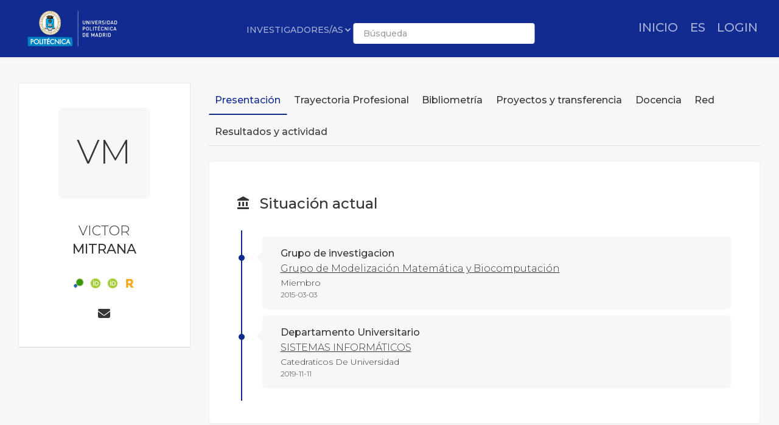

--- FILE ---
content_type: text/html; charset=utf-8
request_url: https://portalcientifico.upm.es/es/ipublic/researcher/288540
body_size: 25197
content:
   <!DOCTYPE html>
<html lang="es">
<head>
    <meta charset="UTF-8" />
    <title>VICTOR MITRANA  - Universidad Politécnica de Madrid</title>
    <meta name="viewport" content="width=device-width, initial-scale=1.0">
    <meta name="author" content="iMarina">
    <meta http-equiv="X-UA-Compatible" content="IE=edge" />
    <meta name="Description" lang="es" content=""/>
    <meta name="Keywords" lang="es" content="Miembro Grupo de Modelización Matemática y Biocomputación;Catedraticos De Universidad SISTEMAS INFORMÁTICOS;" />
    <meta name="robots" content="index, follow"/>
    <meta name="Language" content="Spanish"/>
    <meta name="Revisit-after" content="15 days" />
    <link rel="apple-touch-icon" href="/imarina_mod/img/favicon/12528.png">
    <link rel="shortcut icon" href="/imarina_mod/img/favicon/12528.png">
    <script type="text/javascript" src="https://www.gstatic.com/charts/loader.js"></script>
    <script type="text/javascript">
      // Cargamos los elementos necesarios para usar los gráficos
      google.charts.load('current', {packages: ['corechart']});
    </script>
    <link href="/principal_extends_mod/css/main.css?ver=1504647437" rel="stylesheet" type="text/css" /><link href="/principal_extends_mod/css/main2.css?ver=1504647437" rel="stylesheet" type="text/css" />
</head>
<body>
	<!--{header-logged}-->
	
	<!-- menú lateral izquierdo -->
	<!-- <section class="col-xs-12 col-sm-12 col-md-2 col-lg-2 d-inline-block float-left leftNav" >
		<ul class="nav nav-pills">
			<section>
				
			</section>
		</ul>
	</section> -->	<!--{footer-logged}-->
    <div class="bgFadeIn"></div>
</body>
	<script>
		// para mejorar la eficiencia de carga, incluimos aqui TODOS los scripts -->
		//Insertamos distintas constantes que necesitaremos utilizar en algunas funciones
		console.log('JS: iniciamos variables');
		var subdirectorio  = '{subdirectorio}';
		var subdirectorio_src  = '/';
		var subdirectorio_href  = '/es/';
		var cod_idioma  = '{cod_idioma}';
		var const_referer  = '{referer}';
		var const_debugmode    = '';
		//Incrustamos google analitics, pero solo si existe código
		//console.log('JS: iniciamos google analytics (si existe...)');
		/*
		if(const_google_analytics_code){
		  (function(i,s,o,g,r,a,m){i['GoogleAnalyticsObject']=r;i[r]=i[r]||function(){
		  (i[r].q=i[r].q||[]).push(arguments)},i[r].l=1*new Date();a=s.createElement(o),
		  m=s.getElementsByTagName(o)[0];a.async=1;a.src=g;m.parentNode.insertBefore(a,m)
		  })(window,document,'script','//www.google-analytics.com/analytics.js','ga');
		  ga('create', const_google_analytics_code);
		  ga('send', 'pageview');
		}
		*/
		
		(function() {
		  console.log('JS: comenzamos las cargas de scripts...');
		  //Definimos la siguiente función, que carga un script y avisa cuando termina
		  function getScript(url,success){
			var script=document.createElement('script');
			script.src=url;
			var head=document.getElementsByTagName('head')[0],
				done=false;
			script.onload=script.onreadystatechange = function(){
			  if ( !done && (!this.readyState || this.readyState == 'loaded' || this.readyState == 'complete') ) {
				done=true;
				success();
				script.onload = script.onreadystatechange = null;
				head.removeChild(script);
			  }
			};
			head.appendChild(script);
		  }
		  
		    //Ahora cargamos secuencialmente JS SÍNCRONOS. Entonces hacemos el resto de forma asíncrona
		    /*{javascript_sync_pre}
			
				//Aquí comenzamos el resto de cargas asíncronas, que van a variar según la página donde estemos
				console.log('JS: FIN RESTO DE FORMA ASÍNCRONA');			 
				
                    $.ajax({
                      url: "/lang_mod/js/funciones.js?ver=1504647437",
                      dataType: "script",
                      cache: true, // activamos que tire de caché, lo cual no es problema si tenemos al día _TEMPLATEVERSION_
                    });
                
                    $.ajax({
                      url: "/imarina_mod/js/custom/funciones.js?ver=1504647437",
                      dataType: "script",
                      cache: true, // activamos que tire de caché, lo cual no es problema si tenemos al día _TEMPLATEVERSION_
                    });
                
                    $.ajax({
                      url: "/imarina_mod/js/custom/items.js?ver=1504647437",
                      dataType: "script",
                      cache: true, // activamos que tire de caché, lo cual no es problema si tenemos al día _TEMPLATEVERSION_
                    });
                
                    $.ajax({
                      url: "/imarina_mod/js/custom/fuentes.js?ver=1504647437",
                      dataType: "script",
                      cache: true, // activamos que tire de caché, lo cual no es problema si tenemos al día _TEMPLATEVERSION_
                    });
                
			 
		    {javascript_sync_post}*/
		  
		  
		})();
	</script>
	
	<script>
		
	</script>
	<!--[if IE]>
	<script type="text/javascript">
	var e = ("abbr,article,aside,audio,canvas,datalist,details,figure,footer,header,hgroup,mark,menu,meter,nav,output,progress,section,time,video").split(',');
	for (var i=0; i<e.length; i++) {document.createElement(e[i]);}
	</script>
	<![endif]-->
</html><!DOCTYPE html>
<html class="no-js css-menubar" lang="en">

<head>
  <meta http-equiv="Content-Type" content="text/html; charset=utf-8">
  <meta http-equiv="X-UA-Compatible" content="IE=edge">
  <meta name="viewport" content="width=device-width, initial-scale=1.0, user-scalable=0, minimal-ui">
  <meta name="author" content="iMarina">

<link rel="apple-touch-icon" href="/imarina_mod/img/favicon/12528.png">
        <link rel="shortcut icon" href="/imarina_mod/img/favicon/12528.png">

<!-- Stylesheets -->
<link rel="stylesheet" href="/imarina_mod/css/bootstrap.min.css">
<link rel="stylesheet" href="/imarina_mod/css/bootstrap-extend.min.css">
<link rel="stylesheet" href="/imarina_mod/css/site.min.css">
<link rel="stylesheet" href="/imarina_mod/css/custom-site.min.css">

<!-- Plugins -->
<link rel="stylesheet"
  href="/imarina_mod/lib/vendor/animsition/animsition.css">
<link rel="stylesheet"
  href="/imarina_mod/lib/vendor/asscrollable/asScrollable.css">
<link rel="stylesheet" href="/imarina_mod/lib/vendor/switchery/switchery.css">
<link rel="stylesheet" href="/imarina_mod/lib/vendor/intro-js/introjs.css">
<link rel="stylesheet"
  href="/imarina_mod/lib/vendor/slidepanel/slidePanel.css">
<link rel="stylesheet"
  href="/imarina_mod/lib/vendor/flag-icon-css/flag-icon.css">
<link rel="stylesheet" href="/imarina_mod/lib/vendor/waves/waves.css">
<link rel="stylesheet"
  href="/imarina_mod/lib/vendor/bootstrap-markdown/bootstrap-markdown.css">
<link rel="stylesheet"
  href="/imarina_mod/css/mailbox.css">

  <link rel="stylesheet" href="/imarina_mod/lib/vendor/bootstrap-datepicker/bootstrap-datepicker.css">
  <link rel="stylesheet" href="/principal_mod/lib/alertify/1.9.0/alertify.min.css">
  <link rel="stylesheet" href="/principal_mod/lib/alertify/1.9.0/themes/semantic.css">
  <link rel="stylesheet" href="/imarina_mod/lib/vendor/bootstrap-tokenfield/bootstrap-tokenfield.css">
  <link rel="stylesheet" href="/imarina_mod/lib/vendor/bootstrap-tagsinput/bootstrap-tagsinput.css">
  <link rel="stylesheet" href="/imarina_mod/lib/vendor/jvectormap/jquery-jvectormap.min.css">
  <link rel="stylesheet" href="/imarina_mod/lib/vendor/relationshipgraph/d3.relationshipgraph.min.css"></script>
  <link rel="stylesheet" href="https://cdn.datatables.net/buttons/2.4.1/css/buttons.dataTables.min.css">


<!-- Fonts -->
<!-- header-fonts-ipublic.html | Fuentes clientes -->
<!-- Fonts -->
<link rel="preconnect" href="https://fonts.googleapis.com">
<link rel="preconnect" href="https://fonts.gstatic.com" crossorigin>
<link rel="stylesheet" href="https://cdnjs.cloudflare.com/ajax/libs/font-awesome/6.7.2/css/all.min.css">
<link rel="stylesheet"
  href="/imarina_mod/fonts/material-design/material-design.min.css">
<link rel="stylesheet"
  href="/imarina_mod/fonts/brand-icons/brand-icons.min.css">
<link href="https://fonts.googleapis.com/css2?family=Roboto:ital,wght@0,100;0,300;0,400;0,500;0,700;0,900;1,100;1,300;1,400;1,500;1,700;1,900&display=swap" rel="stylesheet">
<link rel="stylesheet"
href="https://fonts.googleapis.com/css?family=Merriweather:300,400,500,600,700,800,900">
<link rel="stylesheet"
href="https://fonts.googleapis.com/css?family=Inter:300,400,500,600,700,800,900">

  <link rel="stylesheet"
  href="https://fonts.googleapis.com/css?family=Montserrat:300,400,500,600,700,800,900">

<link rel="stylesheet" href="/imarina_mod/css/localpk/12528.css">
<!--[if lt IE 9]>
  <script src="/imarina_mod/lib/vendor/html5shiv/html5shiv.min.js"></script>
  <![endif]-->

<!--[if lt IE 10]>
  <script src="/imarina_mod/lib/vendor/media-match/media.match.min.js"></script>
  <script src="/imarina_mod/lib/vendor/respond/respond.min.js"></script>
  <![endif]-->

<!-- Scripts -->

<script src="/imarina_mod/lib/vendor/breakpoints/breakpoints.js"></script>
<script>
  Breakpoints();
</script>

<!-- Core  -->
<script
  src="/imarina_mod/lib/vendor/babel-external-helpers/babel-external-helpers.js"></script>
<script src="/imarina_mod/lib/vendor/jquery/jquery.js"></script>
<script src="/imarina_mod/lib/vendor/jquery-inview/jquery.inview.js"></script>
<script src="/imarina_mod/lib/vendor/jquery-ui/jquery-ui.js"></script>
<script src="/imarina_mod/lib/vendor/popper-js/umd/popper.min.js"></script>
<script src="/imarina_mod/lib/vendor/bootstrap/bootstrap.js"></script>
<script src="/imarina_mod/lib/vendor/animsition/animsition.js"></script>
<script
  src="/imarina_mod/lib/vendor/mousewheel/jquery.mousewheel.js"></script>
<script
  src="/imarina_mod/lib/vendor/asscrollbar/jquery-asScrollbar.js"></script>
<script
  src="/imarina_mod/lib/vendor/asscrollable/jquery-asScrollable.js"></script>
<script src="/imarina_mod/lib/vendor/waves/waves.js"></script>

<!-- Scripts -->
<script src="/imarina_mod/lib/js/Component.js"></script>
<script src="/imarina_mod/lib/js/Plugin.js"></script>
<script src="/imarina_mod/lib/js/Base.js"></script>
<script src="/imarina_mod/lib/js/Config.js"></script>

<script src="/imarina_mod/lib/js/Menubar.js"></script>
<script src="/imarina_mod/lib/js/Sidebar.js"></script>
<script src="/imarina_mod/lib/js/PageAside.js"></script>
<script src="/imarina_mod/lib/js/plugin/menu.js"></script>
<script type='text/javascript' src='https://d1bxh8uas1mnw7.cloudfront.net/assets/embed.js'></script>
<script async src='https://badge.dimensions.ai/badge.js' charset='utf-8'></script>
<script src="/principal_mod/js/temporizadorClass.js"></script>
<script src="/principal_mod/lib/alertify/1.9.0/alertify.min.js"></script>
<script src="https://cdnjs.cloudflare.com/ajax/libs/Chart.js/2.9.4/Chart.bundle.min.js"></script>
<script src="/imarina_mod/lib/vendor/jvectormap/jquery-jvectormap.min.js"></script>
<script src="/imarina_mod/lib/vendor/jvectormap/maps/jquery-jvectormap-world-mill-en.js"></script>
<script src="https://d3js.org/d3.v3.min.js" charset="utf-8"></script>
<script src="/imarina_mod/lib/vendor/relationshipgraph/d3.relationshipgraph.js"></script>
<script type="text/javascript" src="//cdnjs.cloudflare.com/ajax/libs/lodash.js/0.10.0/lodash.min.js"></script>
<script src="https://code.highcharts.com/gantt/highcharts-gantt.js"></script>
<script src="https://code.highcharts.com/gantt/modules/accessibility.js"></script>
<script src="/imarina_mod/lib/vendor/formvalidation/formValidation.min.js"></script>
<script src="/imarina_mod/lib/vendor/formvalidation/framework/bootstrap4.min.js"></script>
<script src="/imarina_mod/js/custom/ipublic.js?v=006"></script>


<!-- Config -->
<script src="/imarina_mod/lib/js/config/colors.js"></script>
<script src="/imarina_mod/lib/js/config/tour.js"></script>
<script>Config.set('assets', '/imarina_mod');</script>

<!-- Page -->
<script src="/imarina_mod/lib/js/Site.js"></script>
<script src="/imarina_mod/lib/js/plugin/asscrollable.js"></script>
<script src="/imarina_mod/lib/js/plugin/slidepanel.js"></script>
<script src="/imarina_mod/lib/js/plugin/switchery.js"></script>
<script src="/imarina_mod/lib/js/plugin/action-btn.js"></script>
<script src="/imarina_mod/lib/js/plugin/asselectable.js"></script>
<script src="/imarina_mod/lib/js/BaseApp.js"></script>
<script src="/imarina_mod/lib/js/Mailbox.js"></script>

<script src="/imarina_mod/lib/js/examples/mailbox.js"></script>

<style .tab-content > .tab-pane:not(.active) { display: block; padding-top: 25px;} </style>

</head>

<body class="animsition page-profile">

  <script>
    $(document).ready(function(){
        ocultar_tabs();
        inicializa_js_buscador_nav_predictivo();
        inicializa_js_workformlist_nav();
    });

</script>
  <!--[if lt IE 8]>
        <p class="browserupgrade">You are using an <strong>outdated</strong> browser. Please <a href="http://browsehappy.com/">upgrade your browser</a> to improve your experience.</p>
    <![endif]-->
    
    <section id="section-top"></section>
    
    <!-- site-navbar.html | Site Navbar -->
    <nav class="site-navbar site-navbar-ipublic navbar navbar-default navbar-fixed-top navbar-mega navbar-inverse navbar-fixed-top"
role="navigation">

<div class="navbar-header">
  <div class="navbar-brand navbar-brand-center site-gridmenu-toggle" data-toggle="gridmenu">
        <img class="navbar-brand-logo" src="/imarina_mod/img/logos/12528.png" title="Logotipo institución">
        <span class="navbar-brand-text hidden-xs-down"> logo</span>
  </div>
</div>

<div class="navbar-container container-fluid">
  <!-- Navbar Collapse -->
  <div class="navbar-collapse navbar-collapse-toolbar" id="site-navbar-collapse">
    
    <!-- Navbar Toolbar -->
    <ul class="nav navbar-toolbar">
      <li class="nav-item ">
        <div class="navbar-brand" style="margin-left: 10px;">
                      <a href="https://www.upm.es/">
          
                      <img class="navbar-brand-logo navbar-brand-logo-special"
                src="/imarina_mod/img/logos-nav/12528.png"
                title="Logo institucional">
                    </a>
        </div>
      </li>
    </ul>
    <!-- End Navbar Toolbar -->

    <!-- Navbar Toolbar Right -->
    <ul class="nav navbar-toolbar navbar-right navbar-toolbar-right" style="margin-right: 10px;">
        <li class="nav-item">
          <a class="nav-link" href="/es/">
            <span class="ipublic-nav-right" id="button-inicio" style="font-size: 20px;font-weight: 500;text-transform: uppercase;">Inicio</span>
          </a>
        </li>

      <li class="nav-item dropdown">
        <a class="nav-link" data-toggle="dropdown" href="javascript:void(0)" data-animation="scale-up"
          aria-expanded="false" role="button">
          <span class="ipublic-nav-right" style="font-size: 20px;font-weight: 500;text-transform: uppercase;">
            es        </span>
          <!--<p>Idioma</p>-->
        </a>
        <div class="dropdown-menu" role="menu">
                        <a class="dropdown-item" href="/es/ipublic/researcher/288540" role="menuitem">
                Español</a>
                          <a class="dropdown-item" href="/en/ipublic/researcher/288540" role="menuitem">
                Inglés</a>
                    </div>
      </li>
      <li class="nav-item">
        <a class="nav-link" href="/es/ssologin">
                  <span class="ipublic-nav-right" style="font-size: 20px;font-weight: 500;text-transform: uppercase;">LOGIN</span>
                </a>
      </li>
                  </ul>
    <!-- End Navbar Toolbar Right -->

  </div>
  <div class="navbar-brand navbar-brand-center nav-ipublic">
    <div class="form-group" style="display: inline-block;">
      <label for="select-nav-ipublic" class="sr-only" id="label-select-nav-ipublic">Seleccionar sección de navegación</label>
      <select id="select-nav-ipublic" name="select-nav-ipublic" aria-labelledby="label-select-nav-ipublic">
        <option value="researcher">Investigadores/as</option>
        <option value="entity">Estructuras</option>
        <option value="source">Revistas</option>
        <option value="item">Producción</option>
        {cfProjectiPublicActive_optionnav}
      </select>
    </div>
    <div class="form-group" style="display: none;" id="select-workformlist-nav" >  
      <label for="select-workformnlist-nav-ipublic" class="sr-only">Seleccionar tipo de producción</label>
      <select class="form-control" id="select-workformnlist-nav-ipublic" name="select-workformnlist-nav-ipublic">
      </select>
    </div>
    <div class="input-search-nav" style="display: inline-block;">
      <div class="input-group">
        <label for="inputSearch-ipublic-nav" class="sr-only">Buscar contenido según selección</label>
        <input class="form-control" type="text" placeholder="Búsqueda" id="inputSearch-ipublic-nav" >
      </div>
      <div id="resultado-nav" class="scrollable is-enabled scrollable-vertical" style="position: relative;max-height: 550px;">
        <div data-role="container" class="scrollable-container" style="width: 375px;">
          <div data-role="content" class="scrollable-content results-content" style="width: 375px;">

          </div>
        </div>
    </div>
    </div>
  </div>

  <!-- End Navbar Collapse -->
</div>
</nav>        </section>

    <div class="page page-background">
      <div class="page-content container-fluid">
        <div class="row">
          <div class="col-md-12 item-breadcrumbs-section" >
              <div id="breadcrumbContainer"></div>
          </div>
          <div class="col-xxl-3 col-xl-3 col-lg-12">
            <!-- Page Widget -->
            <div class="card card-shadow text-center" style="top: 110px;position: -webkit-sticky;position: sticky;">
              <div class="card-block">

                <img class="img-rounded" src="/imarina_mod/img/logos/12528.png" alt="VICTOR" style="margin-bottom: 40px;max-width: 140px;">
                
                <div class="bg-first-chars-ipublic"><div class="first-chars-ipublic">VM</div></div>
<h2 class="profile-user nombre_izq">VICTOR</h2>
<span class="apellidos_first">MITRANA </span>
<!--<p class="profile-job">Universidad Politécnica de Madrid</p>-->
                <!--{adscriptions}-->
                
                <div class="profile-social">
                  <a class="" data-original-title="Scopus Author ID - 7003479109" href="https://www.scopus.com/authid/detail.uri?authorId=7003479109&origin=inward&txGid" target="_blank" id="12415" data-toggle="tooltip"><img src="/imarina_mod/img/social/scopus_author_id.png" alt="Perfil en Scopus Author ID" style="vertical-align: middle"></a><a class="" data-original-title="ORCID - 0000-0002-3049-6428" href="http://orcid.org/0000-0002-3049-6428" target="_blank" id="12410" data-toggle="tooltip"><img src="/imarina_mod/img/social/orcid.png" alt="Perfil en ORCID" style="vertical-align: middle"></a><a class="" data-original-title="ORCID - 0000-0002-1457-8933" href="http://orcid.org/0000-0002-1457-8933" target="_blank" id="12410" data-toggle="tooltip"><img src="/imarina_mod/img/social/orcid.png" alt="Perfil en ORCID" style="vertical-align: middle"></a><a class="" data-original-title="ResearcherID - A-4518-2014" href="https://www.webofscience.com/wos/author/rid/A-4518-2014" target="_blank" id="12409" data-toggle="tooltip"><img src="/imarina_mod/img/social/researcher_id.png" alt="Perfil en ResearcherID" style="vertical-align: middle"></a>
                </div>

                <div class="profile-social" style="margin-bottom: 0px;">
                  <a class="icon fas fa-envelope" data-original-title="victor.mitrana@upm.es" href="mailto:victor.mitrana@upm.es" data-toggle="tooltip"><span class="sr-only">Enviar correo a victor.mitrana@upm.es</span></a>
                  
                  
                </div>
                

                <!--<div>
                  <button type="button" data-action="inbox" data-toggle="revocar-researcher" class="btn animation-slide-bottom btn-color-black" style="background: #fff;color: #9d9d9d !important;">
                    <i class="icon fas fa-ban" aria-hidden="true" data-toggle="tooltip"  data-placement="bottom" title="Notificar eliminación de perfil público"></i>
                  </button>
                </div>-->
                
              </div>
              <!--<div class="card-footer">
                <div class="row no-space">
                  <div class="col-4">
                    <strong class="profile-stat-count">260</strong>
                    <span>Follower</span>
                  </div>
                  <div class="col-4">
                    <strong class="profile-stat-count">180</strong>
                    <span>Following</span>
                  </div>
                  <div class="col-4">
                    <strong class="profile-stat-count">2000</strong>
                    <span>Tweets</span>
                  </div>
                </div>
              </div>-->
            </div>
            
            <!-- End Page Widget -->
          </div>

          <div class="col-xxl-9 col-xl-9 col-lg-12">
            <!-- Panel -->
            <div class="panel" style="box-shadow: none;background-color: #f7f7f7;">
              <div class="nav-tabs-animate nav-tabs-horizontal ipublic-nav-tabs" data-plugin="tabs">
                <ul class="nav nav-tabs nav-tabs-line-ipublic" role="tablist">
                  <li class="nav-item" role="presentation"><a class="nav-link active" data-toggle="tab" href="#16"
    aria-controls="Presentación" role="tab">Presentación</a></li>
<li class="nav-item" role="presentation"><a class="nav-link {active}" data-toggle="tab" href="#17"
    aria-controls="Trayectoria Profesional" role="tab">Trayectoria Profesional</a></li>
<li class="nav-item" role="presentation"><a class="nav-link {active}" data-toggle="tab" href="#18"
    aria-controls="Bibliometría" role="tab">Bibliometría</a></li>
<li class="nav-item" role="presentation"><a class="nav-link {active}" data-toggle="tab" href="#19"
    aria-controls="Proyectos y transferencia" role="tab">Proyectos y transferencia</a></li>
<li class="nav-item" role="presentation"><a class="nav-link {active}" data-toggle="tab" href="#13"
    aria-controls="Docencia" role="tab">Docencia</a></li>
<li class="nav-item" role="presentation"><a class="nav-link {active}" data-toggle="tab" href="#20"
    aria-controls="Red" role="tab">Red</a></li>
<li class="nav-item" role="presentation"><a class="nav-link {active}" data-toggle="tab" href="#14"
    aria-controls="Resultados y actividad" role="tab">Resultados y actividad</a></li>

                </ul>

                <div class="tab-content">
                  <div class="tab-pane animation-slide-left" id="16" role="tabpanel">
    <div class="ipublic-panel"><h3 class="heading-color"><i class="icon md-balance" aria-hidden="true" data-toggle="tooltip" data-original-title=""></i>Situación actual</h3><div class="content-section-ipublic"><div class="vtl"><div class="event">
    <div style="font-weight:500">Grupo de investigacion</div>
    <a href="../entity/16294" style="color: #363636;text-decoration: underline;" target="_blank">Grupo de Modelización Matemática y Biocomputación</a>
    <div style="font-size: 14px;">Miembro</div>
    <div style="font-size: 12px;">2015-03-03</div>
</div>

<div class="event">
    <div style="font-weight:500">Departamento Universitario</div>
    <a href="../entity/16408" style="color: #363636;text-decoration: underline;" target="_blank">SISTEMAS INFORMÁTICOS</a>
    <div style="font-size: 14px;">Catedraticos De Universidad</div>
    <div style="font-size: 12px;">2019-11-11</div>
</div>

</div></div></div><div class="ipublic-panel"><h3 class="heading-color"><i class="icon md-nature" aria-hidden="true" data-toggle="tooltip" data-original-title=""></i> Temáticas más frecuentes</h3>
                  <script src="/imarina_mod/lib/vendor/d3-legend/d3.legend.js"></script>
                                                  <style>
                                                  #vis {
                                                      position: relative;
                                                      width: 100%;
                                                      height: 430px;
                                                  }
      
                                                  svg {
                                                      display: block;
                                                      margin: 0 auto;
                                                  }
      
                                                  
                                                  #vis path {
                                                      stroke: #FFF;
                                                      stroke-width: 1;
                                                      cursor: pointer;
                                                  }
                                                  
                                                  .textHoverShapes {
                                                      font-size:20px;
                                                      color:#363636;
                                                      pointer-events: none
                                                  }
                                                  .legend rect {
                                                      fill:white;
                                                      opacity:0.8;}
                                                  </style>
                                                  
                                                    <form>
                                                    <input type="radio" name="mode" value="count" checked hidden aria-label="Modo conteo">
                                                    </form>
                                              <div id="vis"></div><script type="text/javascript">
    var data1 = JSON.parse('[{"group":["Theoretical Computer Science","formal languages"],"current":{"count":7}},{"group":["Computer Science, Theory & Methods","DNA Computing"],"current":{"count":5}},{"group":["Computer Science, Theory & Methods","hairpin completion"],"current":{"count":5}},{"group":["Theoretical Computer Science","Turing machine"],"current":{"count":5}},{"group":["Computer Science (Miscellaneous)","DNA Computing"],"current":{"count":4}},{"group":["Computer Science Applications","formal languages"],"current":{"count":4}},{"group":["Computer Science, Theory & Methods","Evolutionary processor"],"current":{"count":4}},{"group":["Computer Science, Theory & Methods","formal languages"],"current":{"count":4}},{"group":["Computer Science, Theory & Methods","Network of evolutionary processors"],"current":{"count":4}},{"group":["Computer Science, Theory & Methods","Turing machine"],"current":{"count":4}},{"group":["Information Systems","formal languages"],"current":{"count":4}},{"group":["Theoretical Computer Science","DNA Computing"],"current":{"count":4}},{"group":["Theoretical Computer Science","Evolutionary processor"],"current":{"count":4}},{"group":["Theoretical Computer Science","hairpin completion"],"current":{"count":4}},{"group":["Computational Theory and Mathematics","Network of evolutionary processors"],"current":{"count":3}},{"group":["Computer Science (Miscellaneous)","regular languages"],"current":{"count":3}},{"group":["Computer Science (Miscellaneous)","Splicing"],"current":{"count":3}},{"group":["Computer Science (Miscellaneous)","Turing machine"],"current":{"count":3}},{"group":["Computer Science Applications","Turing machine"],"current":{"count":3}},{"group":["Computer Science, Information Systems","formal languages"],"current":{"count":3}},{"group":["Computer Science, Theory & Methods","Prefix-suffix duplication"],"current":{"count":3}},{"group":["Computer Science, Theory & Methods","regular languages"],"current":{"count":3}},{"group":["Computer Science, Theory & Methods","Splicing"],"current":{"count":3}},{"group":["Computer Science, Theory & Methods","Splicing processor"],"current":{"count":3}},{"group":["Mathematics","Turing machine"],"current":{"count":3}},{"group":["Mathematics, Applied","hairpin completion"],"current":{"count":3}},{"group":["Mathematics, Applied","Network of evolutionary processors"],"current":{"count":3}},{"group":["Theoretical Computer Science","Network of evolutionary processors"],"current":{"count":3}},{"group":["Theoretical Computer Science","regular language"],"current":{"count":3}},{"group":["Applied Mathematics","Accepting capacity"],"current":{"count":2}},{"group":["Applied Mathematics","DNA Computing"],"current":{"count":2}},{"group":["Applied Mathematics","Evolutionary processor"],"current":{"count":2}},{"group":["Applied Mathematics","hairpin completion"],"current":{"count":2}},{"group":["Applied Mathematics","iterated hairpin completion"],"current":{"count":2}},{"group":["Applied Mathematics","Network of evolutionary processors"],"current":{"count":2}},{"group":["Applied Mathematics","Simulation"],"current":{"count":2}},{"group":["Applied Mathematics","Underlying graph"],"current":{"count":2}},{"group":["Biochemistry, Genetics and Molecular Biology (Miscellaneous)","DNA Computing"],"current":{"count":2}},{"group":["Biology","DNA Computing"],"current":{"count":2}},{"group":["Computational Theory and Mathematics","2-tag system"],"current":{"count":2}}]');
    
    var data2 = JSON.parse('[]');
    
    //data2.forEach(function(d) { return d.current.count = d.current.metrics.price.sum; });
    
    var duration = 1000,
        treeData = [],
        treePath = ["Categoría","Subcategoría"],
        previousFilters = [];
    
    // Acceder a las variables CSS
    var rootStyles = getComputedStyle(document.documentElement);
    
    var color1 = rootStyles.getPropertyValue('--color-1').trim();
    var color2 = rootStyles.getPropertyValue('--color-2').trim();
    var color3 = rootStyles.getPropertyValue('--color-3').trim();
    var color4 = rootStyles.getPropertyValue('--color-4').trim();
    var color5 = rootStyles.getPropertyValue('--color-5').trim();
    var color6 = rootStyles.getPropertyValue('--color-6').trim();
    var color7 = rootStyles.getPropertyValue('--color-7').trim();
    var colorfondo = rootStyles.getPropertyValue('--color-fondo').trim();
    
    var chart = sunburst()
        .width(500)
        .height(500);
    
    var controller = function(data, progress) {
        if(progress === 100) {
            data2 = $.extend(true, [], data2);
            var flatData = [];
            data.map(function(d) {
                var item = {};
                for(var i = 0; i < treePath.length; i++) {
                    item[treePath[i]] = d.group[i];
                }
                item.size = d3.selectAll("input").filter(function (d) { return this.checked; }).attr("value") === "count" ? d.current.count : d.current.metrics.price.sum;
                item.model = d;
                return flatData.push(item);
            });
            flatData.forEach(function(d) {
                d.model.group = d.model.group[d.model.group.length - 1];
            });
    
            var treeData = genJSON(flatData, treePath.slice(0, treePath.length - 1));
            d3.select("#vis")
                .datum(treeData)
                .call(chart);
        }
    };
    
    function genJSON(csvData, groups) {
    
        var genGroups = function(data) {
            return _.map(data, function(element, index) {
                return { name : index, children : element };
            });
        };
    
        var nest = function(node, curIndex) {
            if (curIndex === 0) {
                node.children = genGroups(_.groupBy(csvData, groups[0]));
                _.each(node.children, function (child) {
                    nest(child, curIndex + 1);
                });
            }
            else {
                if (curIndex < groups.length) {
                    node.children = genGroups(
                        _.groupBy(node.children, groups[curIndex])
                    );
                    _.each(node.children, function (child) {
                        nest(child, curIndex + 1);
                    });
                }
            }
            return node;
        };
        return nest({}, 0);
    }
    
    function isInt(n) {
        return n % 1 === 0;
    }
    
    function sunburst() {
        var instance = this,
            svg = null,
            timestamp = new Date().getTime(),
            widgetHeight = 600,
            widgetWidth = 400,
            widgetSize = 'large',
            margin = {top: 0, right: 0, bottom: 0, left: 10},
            width = widgetWidth - margin.left - margin.right,
            height = widgetHeight - margin.top - margin.bottom,
            radius = Math.min(width, height) / 2,
            x = d3.scale.linear().range([0, 2 * Math.PI]),
            y = d3.scale.pow().exponent(1),
            pgColor = d3.scale.ordinal().range([
                {"family": "1", 1: color1, 2: color1+"78", 3: color1+"5C"},
                {"family": "2", 1: color2, 2: color2+"78", 3: color1+"5C"},
                {"family": "3", 1: color3, 2: color3+"78", 3: color1+"5C"},
                {"family": "4", 1: color4, 2: color4+"78", 3: color1+"5C"},
                {"family": "6", 1: colorfondo, 2: colorfondo+"78", 3: colorfondo+"5C"},
                {"family": "7", 1: color1, 2: color1+"78", 3: color1+"5C"},
                {"family": "8", 1: color2, 2: color2+"78", 3: color1+"5C"},
                {"family": "9", 1: color3, 2: color3+"78", 3: color1+"5C"},
                {"family": "10", 1: color4, 2: color4+"78", 3: color1+"5C"},
                {"family": "12", 1: colorfondo, 2: colorfondo+"78", 3: colorfondo+"5C"},
                {"family": "13", 1: color1, 2: color1+"78", 3: color1+"5C"},
                {"family": "14", 1: color2, 2: color2+"78", 3: color1+"5C"},
                {"family": "15", 1: color3, 2: color3+"78", 3: color1+"5C"},
                {"family": "16", 1: color4, 2: color4+"78", 3: color1+"5C"},
                {"family": "18", 1: colorfondo, 2: colorfondo+"78", 3: colorfondo+"5C"},]),    
            luminance = d3.scale.sqrt()
                .domain([0, 1e6])
                .clamp(true)
                .range([90, 20]),
            i = 0,
            partition = d3.layout.partition().sort(function(a, b) { return d3.ascending(a.name || a[treePath[treePath.length - 1]], b.name || b[treePath[treePath.length - 1]])}),
            arc = d3.svg.arc()
                .startAngle(function(d) { return Math.max(0, Math.min(2 * Math.PI, x(d.x))); })
                .endAngle(function(d) { return Math.max(0, Math.min(2 * Math.PI, x(d.x + d.dx))); })
                .innerRadius(function(d) { return Math.max(0, d.y ? y(d.y) : d.y); })
                .outerRadius(function(d) { return Math.max(0, y(d.y + d.dy)); });
    
        function chart(selection) {
            selection.each(function(data) {
                instance.data = data;
                width = widgetWidth - margin.left - margin.right;
                height = widgetHeight - margin.top - margin.bottom;
                radius = Math.min(width, height) / 2;
                
                y.range([0, radius]);
                
                // Select the svg element, if it exists.
                svg = d3.select(this).selectAll("svg").data([data]);
    
                var gEnter = svg.enter()
                    .append("svg")
                    .attr("viewBox", `-50 -20 1200 550`)
                    .append("g")
                    .attr("class", "main-group");
    
                gEnter.append("defs")
                    .append("clipPath")
                    .attr("id", "clip-" + timestamp)
                    .append("rect")
                    .attr("x", 0)
                    .attr("y", 0);
    
                var sunburstGroup = gEnter.append("g")
                    .attr("class", "sunburst-area")
                    .append("g")
                    .attr("class", "sunburst-group");
                    
    
                sunburstGroup.append("rect")
                    .attr("class", "sunburst-background")
                    .attr("x", 0)
                    .attr("y", 0)
                    .style("fill", "white");
                
                // Update the inner group dimensions.
                var g = svg.select("g.main-group")
                    .attr("transform", "translate(" + (width / 2 + margin.left) + "," + (height / 2 + margin.top) + ")");
    
                g.select(".sunburst-background")
                    .attr("width", width)
                    .attr("height", height);
                    
                partition.value(function(d) { return d.size; })
                .nodes(data)
                .forEach(function(d) {
                    d.key = key(d);
                });
                
                var path = g.select(".sunburst-group").selectAll(".sunArcs")
                    .data(partition.nodes(data), function(d) { return d.key; });
                    
                path.enter().append("path")
                    .attr("class", "sunArcs")
                    .attr("d", arc)
                    .attr("data-legend",function(d) { return d.name})
                    .style("fill", function(d) {
                        if(d.depth === 0) return "#fff";
                        var color = pgColor(d.key.split(".")[0]);
                        return color[d.depth];
                    })
                    .style("fill-opacity", 0)
                    .on("click", click)
                    .on("mouseover", mouseover)
                    .on("mouseleave", mouseleave)
                    .each(function(d) {
                        this.x0 = d.x;
                        this.dx0 = d.dx;
                    });
                    
                path.transition()
                    .duration(duration)
                    .style("fill-opacity", 1)
                    .attrTween("d", arcTweenUpdate);
    
                path.exit()
                    .transition()
                    .duration(duration)
                    .attrTween("d", arcTweenUpdate)
                    .style("fill-opacity", 0)
                    .remove();
                    
                function key(d) {
                    var k = [], p = d;
                    while (p.depth) k.push(p.name || p[treePath[treePath.length - 1]]), p = p.parent;
                    return k.reverse().join(".");
                }    
    
                function click(d) {
                    path.transition()
                        .duration(duration)
                        .attrTween("d", arcTween(d));
                }
                
                function getParents(d) {
                    var parents = [], p = d;
                    while (p.depth >= 1) {
                        parents.push(p);
                        p = p.parent;
                    }
                    return parents;
                }
                
                function mouseover(d) {
                    if(d.depth === 0) return;
                    var parentNodes = getParents(d);
                     // Fade all the arcs.
                    d3.selectAll(".sunArcs")
                    .style("opacity", 0.3);
                    
                    // Highlight all arcs in path    
                    d3.selectAll(".sunArcs").filter(function(d){
                        return (parentNodes.indexOf(d) >= 0);
                    })
                    .style("opacity", 1);
          
        
                    // Initialize variables for tooltip
                    var group = d.name || d[treePath[treePath.length - 1]],
                        valueFormat = d3.format(",.0f"),
                        textMargin = 5,
                        popupMargin = 10,
                        opacity = 1,
                        fill = d3.select(this).style("fill"),
                        hoveredPoint = d3.select(this),
                        pathEl = hoveredPoint.node(),
                        
                    // Fade the popup stroke mixing the shape fill with 60% white
                        popupStrokeColor = d3.rgb(
                            d3.rgb(fill).r + 0.6 * (255 - d3.rgb(fill).r),
                            d3.rgb(fill).g + 0.6 * (255 - d3.rgb(fill).g),
                            d3.rgb(fill).b + 0.6 * (255 - d3.rgb(fill).b)
                        ),
                        
                    // Fade the popup fill mixing the shape fill with 80% white
                        popupFillColor = d3.rgb(
                            d3.rgb(fill).r + 0.8 * (255 - d3.rgb(fill).r),
                            d3.rgb(fill).g + 0.8 * (255 - d3.rgb(fill).g),
                            d3.rgb(fill).b + 0.8 * (255 - d3.rgb(fill).b)
                        ),
                        
                    // The running y value for the text elements
                        y = 0,
                    // The maximum bounds of the text elements
                        w = 0,
                        h = 0,
                        t,
                        box,
                        rows = [], p = d,
                        overlap;
     
                    var hoverGroup = d3.select(this.parentNode.parentNode.parentNode.parentNode).append("g").attr("class", "hoverGroup");
                        
                    // Add a group for text   
                    t = hoverGroup.append("g");
                    // Create a box for the popup in the text group
                    box = t.append("rect")
                        .attr("class", "tooltip");
    
                   
                        if(!isInt(d.value)) {
                            valueFormat = d3.format(",.2f");
                        }
                    
                    
                    while (p.depth >= 1) {
                        rows.push(treePath[p.depth - 1] + ": " + (p.name || p[treePath[treePath.length - 1]]));
                        p = p.parent;
                    }
                    rows.reverse();
                    rows.push("Indice de especialización: " + valueFormat(d.value));
                        
                    t.selectAll(".textHoverShapes").data(rows).enter()
                        .append("text")
                        .attr("class", "textHoverShapes")
                        .text(function (d) { return d; })
                        .style("font-size", "20px")
                        .style("color", "#363636")
                        .style("font-weight", 600);
                        
                    // Get the max height and width of the text items
                    t.each(function () {
                        w = (this.getBBox().width > w ? this.getBBox().width : w);
                        h = (this.getBBox().width > h ? this.getBBox().height : h);
                    });
                    
                    // Position the text relatve to the bubble, the absolute positioning
                    // will be done by translating the group
                    t.selectAll("text")
                        .attr("x", 0)
                        .attr("y", function () {
                            // Increment the y position
                            y += this.getBBox().height;
                            // Position the text at the centre point
                            return y - (this.getBBox().height / 2);
                        });
                        
                    // Draw the box with a margin around the text
                    box.attr("x", -textMargin-20)
                        .attr("y", -textMargin-20)
                        .attr("height", Math.floor(y + textMargin)+30)
                        .attr("width", w + 20 * textMargin)
                        .attr("rx", 6)
                        .attr("ry", 6)
                        .style("font-size", "14px")
                        .style("font-weight", "500");/*
                        .style("stroke", "#e7ebef")
                        .style("stroke-width", 1)
                        .style("opacity", 0.8);*/
        
                    // Move the tooltip box next to the line point
                    t.attr("transform", "translate(" + 600 + " , " + 90 + ")");
                }
                
                // Mouseleave Handler
                function mouseleave(d) {
                    d3.selectAll(".sunArcs")
                    .style("opacity", 1);
                    d3.selectAll(".hoverGroup")
                    .remove();
                }            
                
                // Interpolate the scales!
                function arcTween(d) {
                    xd = d3.interpolate(x.domain(), [d.x, d.x + d.dx]),
                    yd = d3.interpolate(y.domain(), [d.y, 1]),
                    yr = d3.interpolate(y.range(), [d.y ? 20 : 0, radius]);
                    return function(d, i) {
                        return i 
                        ? function(t) { return arc(d); }
                        : function(t) { x.domain(xd(t)); y.domain(yd(t)).range(yr(t)); return arc(d); };
                    };
                }
                
                function arcTweenUpdate(a) {
                    var updateArc = this;
                    var i = d3.interpolate({x: updateArc.x0, dx: updateArc.dx0}, a);
                    return function(t) {
                        var b = i(t);
                        updateArc.x0 = b.x;
                        updateArc.dx0 = b.dx;
                        return arc(i(t));
                    };
                }    
                
                legend = svg.append("g")
                    .attr("class","legend")
                    .attr("transform","translate(600,240)")
                    .attr("rx", 10)
                    .attr("ry", 10)
                    .style("font-size","10px")
                    .call(d3.legend)
    
                setTimeout(function() { 
                    legend
                    .style("font-size","20px")
                    .attr("data-style-padding",30)
                    .call(d3.legend)
                },1000);
            }
            
            );
        }
      
    
        // Setter and getter methods
        chart.margin = function(_) {
            if (!arguments.length) return margin;
            margin = _;
            width = widgetWidth - margin.left - margin.right;
            height = widgetHeight - margin.top - margin.bottom;
            return chart;
        };
    
        chart.width = function(_) {
            if (!arguments.length) return widgetWidth;
            widgetWidth = _;
            width = widgetWidth - margin.left - margin.right;
            return chart;
        };
    
        chart.height = function(_) {
            if (!arguments.length) return widgetHeight;
            widgetHeight = _;
            height = widgetHeight - margin.top - margin.bottom;
            return chart;
        };
    
        chart.duration = function(_) {
            if (!arguments.length) return duration;
            duration = _;
            return chart;
        };
    
        chart.ease = function(_) {
            if (!arguments.length) return ease;
            ease = _;
            return chart;
        };
    
        chart.data = function(_) {
            if (!arguments.length) return data;
            data = _;
            return chart;
        };
    
        return chart;
    }
    
    
    
    controller(data1, 100);
     d3.selectAll("input").on("change", function change() {
        controller(data2, 100);
      });
    
            </script>
    </div><div class="ipublic-panel"><h3 class="heading-color"><i class="icon md-view-list-alt" aria-hidden="true" data-toggle="tooltip" data-original-title=""></i> Líneas de Investigación (breve descripción)</h3>
                    <div class="content-section-ipublic"><div id="profile-description" style="padding: 18px;">
                    <div class="text blockquote" style="font-size: 16px !important;color: #363636;"><div class="lineas">
        <span>Perfil general</span>
</div>
<div class="lineas">
        <span>L-systems and applications in computer graphics</span>
</div>
<div class="lineas">
        <span>Data structures</span>
</div>
<div class="lineas">
        <span>Analysis and design of algorithms</span>
</div>
<div class="lineas">
        <span>DNA computing</span>
</div>
<div class="lineas">
        <span>Bioinformatics</span>
</div>
<div class="lineas">
        <span>Complexity Theory</span>
</div>
<div class="lineas">
        <span>Logics in computer science</span>
</div>
<div class="lineas">
        <span>Theory of parsing, translation and compiling</span>
</div>
<div class="lineas">
        <span>Automata and transducers</span>
</div>
<div class="lineas">
        <span>Formal languages</span>
</div>
<div class="lineas">
        <span>Programming languages: Pascal, C, C++</span>
</div>
<div class="lineas">
        <span>Combinatorics on Words (Infinite Sequences, Algorithms on words, DNA Sequence Analysis, Subword Complexity).</span>
</div>
<div class="lineas">
        <span>DNA Recombination, DNA computing (Splicing Systems, Language-Theoretical Models of the Genome Evolution, Structural Linguistics of Nucleic Acids, Membrane Computing, Solving Problems by DNA.</span>
</div>
<div class="lineas">
        <span>Formal Language Theory (Regulated Rewriting, Contextual Grammars, Grammar Systems, Descriptional Complexity, Natural Language Parsing, Tree-Adjoining Grammars.</span>
</div>
<div class="lineas">
        <span>Perfil general</span>
</div>
<div class="lineas">
        <span>L-systems and applications in computer graphics</span>
</div>
<div class="lineas">
        <span>Data structures</span>
</div>
<div class="lineas">
        <span>Analysis and design of algorithms</span>
</div>
<div class="lineas">
        <span>DNA computing</span>
</div>
<div class="lineas">
        <span>Bioinformatics</span>
</div>
<div class="lineas">
        <span>Complexity Theory</span>
</div>
<div class="lineas">
        <span>Logics in computer science</span>
</div>
<div class="lineas">
        <span>Theory of parsing, translation and compiling</span>
</div>
<div class="lineas">
        <span>Automata and transducers</span>
</div>
<div class="lineas">
        <span>Formal languages</span>
</div>
<div class="lineas">
        <span>Programming languages: Pascal, C, C++</span>
</div>
<div class="lineas">
        <span>Combinatorics on Words (Infinite Sequences, Algorithms on words, DNA Sequence Analysis, Subword Complexity).</span>
</div>
<div class="lineas">
        <span>DNA Recombination, DNA computing (Splicing Systems, Language-Theoretical Models of the Genome Evolution, Structural Linguistics of Nucleic Acids, Membrane Computing, Solving Problems by DNA.</span>
</div>
<div class="lineas">
        <span>Formal Language Theory (Regulated Rewriting, Contextual Grammars, Grammar Systems, Descriptional Complexity, Natural Language Parsing, Tree-Adjoining Grammars.</span>
</div>
</div></div></div></div>
</div><div class="tab-pane animation-slide-left" id="17" role="tabpanel">
    <style>
                                                    #containerGantt .highcharts-grid-line {
                                                        stroke: #f4f3f3;
                                                        stroke-width: 2;
                                                    }
                                            </style>

                                            <div class="ipublic-panel"><h3 class="heading-color"><i class="icon md-time" aria-hidden="true" data-toggle="tooltip" data-original-title=""></i> Timeline</h3>
                                                <figure class="highcharts-figure">
                                                <div id="containerGantt"></div>
                                                <p class="highcharts-description">
                                                </p>
                                            </figure></div><script>
// Aquí se inserta el JSON desde PHP
const ganttData = [{"start":1507533977000,"end":1507533977000,"y":0,"icon":"fa fa-briefcase","rol":"Titular Universidad. SISTEMAS INFORMÁTICOS","label_event":"TITULAR UNIVERSIDAD","entity_type":"fa fa-briefcase","entity":"Universidad Politécnica de Madrid ","icon_size":"20","type":"Profesional","duration":"2017-10-09 \/ 2019-11-10"},{"start":1425371177000,"end":1425371177000,"y":0,"icon":"fa fa-flask","rol":"Miembro","label_event":"MIEMBRO","entity_type":null,"entity":"Universidad Politécnica de Madrid. Grupo de Modelización Matemática y Biocomputación","icon_size":"20","type":"Profesional","duration":"2015-03-03 \/ 2026-01-21"},{"start":1268641577000,"end":1268641577000,"y":0,"icon":"fa fa-briefcase","rol":"L.D. PRF.CONTR.DOCT. O.A.. SISTEMAS INFORMÁTICOS","label_event":"L.D. PRF.CONTR.DOCT. O.A.","entity_type":"fa fa-briefcase","entity":"Universidad Politécnica de Madrid ","icon_size":"20","type":"Profesional","duration":"2010-03-15 \/ 2017-10-08"},{"start":1265012777000,"end":1265012777000,"y":0,"icon":"fa fa-briefcase","rol":"Professorat Visitant. Filologies Romàniques","label_event":"PROFESSORAT VISITANT","entity_type":"fa fa-briefcase","entity":"Universitat Rovira i Virgili","icon_size":"20","type":"Profesional","duration":"2010-02-01 \/ 2010-10-31"},{"start":1044087977000,"end":1044087977000,"y":0,"icon":"fa fa-briefcase","rol":"Personal Investigador Ramon y Cajal. Filologies Romàniques","label_event":"PERSONAL INVESTIGADOR RAMON Y CAJAL","entity_type":"fa fa-briefcase","entity":"Universitat Rovira i Virgili","icon_size":"20","type":"Profesional","duration":"2003-02-01 \/ 2008-01-31"},{"start":1672561577000,"end":1672561577000,"y":1,"icon":"fas fa-gear","rol":"Primer Proyecto como IP","label_event":"IP PROYECTO","entity_type":"fas fa-gear","entity":"Automated zero-touch cross-layer provisioning framework for 5G and beyond vertical services","icon_size":"20","type":"Investigadora","duration":"2023-01-01 \/ 2023-01-01"},{"start":1609489577000,"end":1609489577000,"y":1,"icon":"fa fa-book","rol":"Último sexenio concedido","label_event":"SEXENIO","entity_type":"fa fa-book","entity":"Total Nº: 4","icon_size":"20","type":"Investigadora","duration":"2021-01-01 \/ 2021-01-01"},{"start":823508777000,"end":823508777000,"y":1,"icon":"fa fa-file-text","rol":"Publicación de impacto","label_event":"PRIMER Q1","entity_type":"fa fa-file-text","entity":"Theoretical Computer Science. 154 (2): 183-201","icon_size":"20","type":"Investigadora","duration":"1996-02-05 \/ 1996-02-05"},{"start":725876777000,"end":725876777000,"y":2,"icon":"fa fa-mortar-board","rol":"PhD in Mathematics","label_event":"DOCTORADO","entity_type":"fa fa-mortar-board","entity":"University of Bucharest, Romania","icon_size":"20","type":"Formación","duration":"1993-01-01 \/ 1993-01-01"},{"start":1573460777000,"end":1573460777000,"y":3,"icon":"fa fa-graduation-cap","rol":"CATEDRATICOS DE UNIVERSIDAD","label_event":"CATEDRATICOS DE UNIVERSIDAD","entity_type":"fa fa-university","entity":"Universidad Politécnica de Madrid. SISTEMAS INFORMÁTICOS","icon_size":"20","type":"Docente","duration":"2019-11-11 \/ 2026-01-21"},{"start":1268641577000,"end":1268641577000,"y":3,"icon":"fa fa-graduation-cap","rol":"L.D. PRF.CONTR.DOCT. O.A.","label_event":"L.D. PRF.CONTR.DOCT. O.A.","entity_type":"fa fa-university","entity":"Universidad Politécnica de Madrid. ORGANIZACIÓN Y ESTRUCTURA DE (Hasta 2014)","icon_size":"20","type":"Docente","duration":"2010-03-15 \/ 2013-12-31"}]; // Este marcador será reemplazado por los datos JSON
const categoriesData = ["Profesional","Investigadora","Formación","Docente"]; // Este marcador será reemplazado por los datos JSON

// Función para obtener los colores desde las variables CSS
function getCssColors() {
    const rootStyles = getComputedStyle(document.documentElement);
    const colors = [];
    for (let i = 1; i <= 9; i++) {
        colors.push(rootStyles.getPropertyValue(`--color-${i}`).trim());
    }
    return colors;
}

// Obtén la paleta de colores desde el CSS
const colorPalette = getCssColors();

// Define el umbral para identificar un intervalo como corto (en milisegundos, por ejemplo 1 mes)
const SHORT_INTERVAL_THRESHOLD = 1 * 24 * 3600 * 1000; // 30 días

// Configura el rango de años que determinará si se aplica el scroll
const SCROLL_THRESHOLD_YEARS = 15; // Por ejemplo, 10 años

const YEAR_MARGIN = 4; // Añade 2 años de margen antes y después

// Calcula el rango de años en los datos de Gantt
const minYear = Math.min(...ganttData.map(data => new Date(data.start).getUTCFullYear())) - 2;
const maxYear = Math.max(...ganttData.map(data => new Date(data.end).getUTCFullYear())) + YEAR_MARGIN;

const yearRange = maxYear - minYear;

// Decide si aplicar el scroll en función del intervalo de años
const shouldEnableScroll = yearRange > SCROLL_THRESHOLD_YEARS;

// Modifica los datos para agregar borde solo a los intervalos cortos
const updatedGanttData = ganttData.map((data, index) => {
    const isShortInterval = (data.end - data.start) <= SHORT_INTERVAL_THRESHOLD; // Verifica si el intervalo es corto
    const categoryColor = colorPalette[categoriesData.indexOf(data.type) % colorPalette.length]; // Asigna el color según la categoría
    const intervalLength = data.end - data.start;

    return {
        ...data,
        borderWidth: isShortInterval ? 3 : 0, // Aplica borde de 2px solo si el intervalo es corto
        borderColor: isShortInterval ? categoryColor : 'transparent', // Aplica el color del borde solo a los intervalos cortos
        color: categoryColor, // Aplica el color de la categoría como fondo
        zIndex: index + 1 // Asigna un zIndex creciente para cada barra
    };
});

// Configura Highcharts para usar los colores extraídos del CSS
Highcharts.setOptions({
    colors: colorPalette
});

Highcharts.ganttChart('containerGantt', {
    chart: {
        height: 500, // Incrementa la altura del gráfico
        scrollablePlotArea: shouldEnableScroll ? {
            minWidth: 1400, // Ancho mínimo para habilitar el scroll horizontal
            scrollPositionX: 1 // Posición inicial del scroll (1 para al final, 0 para el principio)
        } : null
    },
    xAxis: [{
        labels: {
            format: '{value:%Y}'
        },
        grid: {
            borderColor: '#f4f3f3',
            borderWidth: 0,
        },
        tickInterval: 3 * 365 * 24 * 3600 * 1000, // Intervalo de 3 años
        min: Date.UTC(minYear, 0, -2), // Mínimo con margen aplicado
        max: Date.UTC(maxYear, 0, 3) // Máximo con margen aplicado
    }],
    yAxis: {
        categories: categoriesData,
        grid: {
            borderColor: '#f4f3f3',
            borderWidth: 0
        }
    },
    tooltip: {
        outside: true,
        formatter: function () {
            let startDate = Highcharts.dateFormat('%Y/%m/%d', this.point.start);
            let endDate = Highcharts.dateFormat('%Y/%m/%d', this.point.end);
            return `<b>${this.point.label_event || ''}</b><br><b>${this.point.rol || ''}</b><br><b>${this.point.entity || ''}</b><br>Duración: <b>${this.point.duration || ''}</b>`;
        }
    },
    accessibility: {
        point: {
            valueDescriptionFormat: 'Rol: {point.rol} de {point.start:%Y-%m-%d} a {point.end:%Y-%m-%d}.'
        }
    },
    series: [{
        name: '',
        borderRadius: 4, // Define el radio de los bordes de los intervalos
        data: updatedGanttData,
        dataLabels: [{
            enabled: true,
            useHTML: true,
            align: 'left',
            crop: false,
            overflow: 'allow',
            style: {
                fontWeight: 'normal',
                whiteSpace: 'nowrap',
                zIndex: 2,
                overflow: 'visible',
                pointerEvents: 'auto', // Asegura que los dataLabels sean interactuables
            },
            formatter: function () {
                const color = this.point.color || '#000000'; // Usa el color del borde
                let icon = this.point.icon ? `<i class="${this.point.icon}" style="font-size: ${this.point.icon_size}px; color: ${color};"></i>` : `<i class="fa fa-eye" style="font-size:${this.point.icon_size}px; color: ${color};"></i>`;
                let text = this.point.label_event || '';
                let maxLength = 11;
                if (text.length > maxLength) {
                    text = text.substring(0, maxLength - 3) + '...';
                }

                // Revisa si es el primer punto de la categoría
                const pointInCategory = this.series.points.filter(p => p.y === this.point.y);
                const indexInCategory = pointInCategory.indexOf(this.point);

                // Alterna comenzando con la primera etiqueta hacia arriba
                let verticalAlign = indexInCategory % 2 === 0 ? 'translateY(-30px)' : 'translateY(30px)';
                
                return `<div style="display: flex; align-items: left; justify-content: left; transform: ${verticalAlign}; opacity: 1; pointer-events: auto; color: ${color};">
                            ${icon} 
                            <span style="font-size: 13px; margin-left: 5px; margin-right: 5px; max-width: 100px; white-space: nowrap; font-weight: 800; color: ${color};">${text}</span>
                        </div>`;
            },
            padding: 5,
        }],
        pointPadding: 0.2,
        groupPadding: 0.3,
        events: {
            afterRender: function () {
                this.data.forEach((point) => {
                    if (point.dataLabel) {
                        let label = point.dataLabel.div;
                        label.style.opacity = '1';
                        label.style.visibility = 'visible';
                        label.style.pointerEvents = 'auto';
                        label.style.overflow = 'visible';
                    }
                });
            }
        },
        zones: ganttData.map((point, index) => ({
            value: index + 1,
            color: Highcharts.getOptions().colors[index % Highcharts.getOptions().colors.length]
        }))
    }]
});

</script><div class="ipublic-panel" ><div class="row" >    <div class="counter counter-lg col-xl-6 col-md-6" style="margin-left: 0px;">
      <div class="counter-label text-uppercase">Tramos de docencia</div>
      <div class="counter-number-group">
        <span class="counter-icon mr-10 grey-300">
          <i class="fa icon fas fa-trophy" style="color: var(--color-2);"></i>
        </span>
        <span class="counter-number">2</span>
        <div class="grey-500" style="font-size: 14px;"> Último concedido: 2021
        </div>
      </div>
    </div>    <div class="counter counter-lg col-xl-6 col-md-6" style="margin-left: 0px;">
      <div class="counter-label text-uppercase">Tramos de investigación</div>
      <div class="counter-number-group">
        <span class="counter-icon mr-10 grey-300">
          <i class="fa icon fas fa-trophy" style="color: var(--color-2);"></i>
        </span>
        <span class="counter-number">4</span>
        <div class="grey-500" style="font-size: 14px;"> Último concedido: 2021
        </div>
      </div>
    </div></div></div>
</div><div class="tab-pane animation-slide-left" id="18" role="tabpanel">
    <div class="ipublic-panel"><h3 class="heading-color"><i class="icon md-labels" aria-hidden="true" data-toggle="tooltip" data-original-title="Ver detalles de los Principales Resultados de Investigación" ></i> Publicaciones</h3> 
                  
                                              <div class="table-section15" style="width: 100%;" >
                                                  <div class="table-section15-body">
                                                      <div class="table-section15-row">
                                                          <div class="table-section15-cell table-section15-heading" style="text-align:left">Agencias</div>
                                                          <div class="table-section15-cell table-section15-heading">Nº Documentos</div>
                                                          <div class="table-section15-cell table-section15-heading">Nº Citas</div>
                                                          <div class="table-section15-cell table-section15-heading">h-index</div>
                                                          <div class="table-section15-cell table-section15-heading">Q1</div>
                                                          <div class="table-section15-cell table-section15-heading">D1</div>
                                                          <div class="table-section15-cell table-section15-heading">IFNA</div>
                                                          <div class="table-section15-cell table-section15-heading">IFNB</div>
                                                          <div class="table-section15-cell table-section15-heading">IFNESI</div>
                                                      </div><div class="table-section15-row">
  <div class="table-section15-cell"><div class="table-section-15-agency">WoS</div><div class="table-section-15-date">January 2026</div></div>
  <div class="table-section15-cell" style="text-align:center">146</div>
  <div class="table-section15-cell" style="text-align:center">1392</div>
  <div class="table-section15-cell" style="text-align:center">20</div>
  <div class="table-section15-cell" style="text-align:center">12</div>
  <div class="table-section15-cell" style="text-align:center">6</div>
  <div class="table-section15-cell" style="text-align:center">0.25</div>
  <div class="table-section15-cell" style="text-align:center">5.34</div>
  <div class="table-section15-cell" style="text-align:center">0.09</div>
</div><div class="table-section15-row">
  <div class="table-section15-cell"><div class="table-section-15-agency">Scopus</div><div class="table-section-15-date">January 2026</div></div>
  <div class="table-section15-cell" style="text-align:center">168</div>
  <div class="table-section15-cell" style="text-align:center">1675</div>
  <div class="table-section15-cell" style="text-align:center">23</div>
  <div class="table-section15-cell" style="text-align:center">27</div>
  <div class="table-section15-cell" style="text-align:center">21</div>
  <div class="table-section15-cell" style="text-align:center">0.27</div>
  <div class="table-section15-cell" style="text-align:center">0.24</div>
  <div class="table-section15-cell" style="text-align:center">-</div>
</div><div class="table-section15-row">
  <div class="table-section15-cell"><div class="table-section-15-agency">Europe PMC</div><div class="table-section-15-date">January 2026</div></div>
  <div class="table-section15-cell" style="text-align:center">1</div>
  <div class="table-section15-cell" style="text-align:center">3</div>
  <div class="table-section15-cell" style="text-align:center">1</div>
  <div class="table-section15-cell" style="text-align:center">-</div>
  <div class="table-section15-cell" style="text-align:center">-</div>
  <div class="table-section15-cell" style="text-align:center">-</div>
  <div class="table-section15-cell" style="text-align:center">-</div>
  <div class="table-section15-cell" style="text-align:center">-</div>
</div><div class="table-section15-row">
  <div class="table-section15-cell"><div class="table-section-15-agency">Dialnet</div><div class="table-section-15-date">January 2026</div></div>
  <div class="table-section15-cell" style="text-align:center">2</div>
  <div class="table-section15-cell" style="text-align:center">1</div>
  <div class="table-section15-cell" style="text-align:center">1</div>
  <div class="table-section15-cell" style="text-align:center">-</div>
  <div class="table-section15-cell" style="text-align:center">-</div>
  <div class="table-section15-cell" style="text-align:center">-</div>
  <div class="table-section15-cell" style="text-align:center">-</div>
  <div class="table-section15-cell" style="text-align:center">-</div>
</div></div></div></div>
                  
      
                  <div class="row" data-by-row="true" style="display:none">
      
                      <div class="col-xl-6 col-md-6">
                          <!-- Widget Linearea Two -->
                          <div class="card card-shadow" id="widgetLineareaTwo">
                          <div class="card-block p-20 pt-10">
                              <div class="clearfix">
                              <span class="float-left grey-700 font-size-30">Porcentaje en Q1</span>
                              <span class="pie-1 float-right">1/5</span>
                              </div>
                              <div class="mb-20 grey-500">
                              </div>
                              
                          </div>
                          </div>
                          <!-- End Widget Linearea Two -->
                      </div>
      
                      <div class="col-xl-6 col-md-6">
                      <!-- Widget Linearea Two -->
                      <div class="card card-shadow" id="widgetLineareaTwo">
                      <div class="card-block p-20 pt-10">
                          <div class="clearfix">
                          <span class="float-left grey-700 font-size-30">Porcentaje en D1</span>
                          <span class="pie-1 float-right">2/10</span>
                          </div>
                          <div class="mb-20 grey-500">
                          </div>
                          
                      </div>
                      </div>
                      <!-- End Widget Linearea Two -->
                  </div>
                  </div>
                  
                  <div class="ipublic-panel">
        <h3 class="heading-color">
            <i class="icon md-chart" aria-hidden="true" data-toggle="tooltip" data-original-title="Se muestra gráfica combinando indicadores de producción con sus respectivos indices medio de citación, corresponsientes a diferentes agencias con el fin de que se puedan establecer comparaciones"></i> Indexada en
        </h3>
        <div class="content-section-ipublic" style="margin-top: 50px;">
        <canvas id="canvas" ></canvas>
<script>
// Obtener las variables CSS del documento
var rootStyles = getComputedStyle(document.documentElement);

// Extraer los valores de las variables
var color1 = rootStyles.getPropertyValue('--color-1').trim();
var color2 = rootStyles.getPropertyValue('--color-2').trim();
var color3 = rootStyles.getPropertyValue('--color-3').trim();
var color4 = rootStyles.getPropertyValue('--color-4').trim();
var color5 = rootStyles.getPropertyValue('--color-5').trim();
var color6 = rootStyles.getPropertyValue('--color-6').trim();
var color7 = rootStyles.getPropertyValue('--color-7').trim();

var currentYear = new Date().getFullYear();
var years = [];

for (var i = 0; i < 11; i++) {
  years.push(currentYear - i);
}

// Opcional: si quieres en orden ascendente (2016 → 2025)
years.reverse();

var jsonfile0_data1 = [];
var jsonfile0_data2 = [];
var jsonfile1_data1 = [];
var jsonfile1_data2 = [];
var jsonfile2_data1 = [];
var jsonfile2_data2 = [];
var jsonfile3_data1 = [];
var jsonfile3_data2 = [];
var jsonfile4_data1 = [];
var jsonfile4_data2 = [];

var jsonfile0 = [{"Year":"2016","CountItems":"1","CountQuality":"5.0000"},{"Year":"2017","CountItems":"5","CountQuality":"3.8000"},{"Year":"2018","CountItems":"2","CountQuality":"2.0000"},{"Year":"2019","CountItems":"2","CountQuality":"4.0000"},{"Year":"2020","CountItems":"3","CountQuality":"3.3333"},{"Year":"2021","CountItems":"4","CountQuality":"1.2500"},{"Year":"2022","CountItems":"2","CountQuality":"0.5000"},{"Year":"2023","CountItems":"2","CountQuality":"3.5000"},{"Year":"2024","CountItems":"1","CountQuality":"6.0000"},{"Year":"2025","CountItems":"1","CountQuality":null},{"Year":"2026","CountItems":"1","CountQuality":null}];
var jsonfile0_data1 = jsonfile0.map(function(e) { return e.CountItems; });
var jsonfile0_data2 = jsonfile0.map(function(e) { return e.CountQuality; });
var jsonfile1 = [{"Year":"2016","CountItems":"1","CountQuality":"7.0000"},{"Year":"2017","CountItems":"5","CountQuality":"4.6000"},{"Year":"2018","CountItems":"2","CountQuality":"4.0000"},{"Year":"2019","CountItems":"2","CountQuality":"6.5000"},{"Year":"2020","CountItems":"3","CountQuality":"3.3333"},{"Year":"2021","CountItems":"5","CountQuality":"1.4000"},{"Year":"2022","CountItems":"2","CountQuality":"0.5000"},{"Year":"2023","CountItems":"2","CountQuality":"2.5000"},{"Year":"2024","CountItems":"1","CountQuality":"6.0000"},{"Year":"2025","CountItems":"1","CountQuality":"0.0000"},{"Year":"2026","CountItems":"0","CountQuality":"0"}];
var jsonfile1_data1 = jsonfile1.map(function(e) { return e.CountItems; });
var jsonfile1_data2 = jsonfile1.map(function(e) { return e.CountQuality; });
var jsonfile2 = [{"Year":"2016","CountItems":"0","CountQuality":"0"},{"Year":"2017","CountItems":"0","CountQuality":"0"},{"Year":"2018","CountItems":"0","CountQuality":"0"},{"Year":"2019","CountItems":"0","CountQuality":"0"},{"Year":"2020","CountItems":"0","CountQuality":"0"},{"Year":"2021","CountItems":"0","CountQuality":"0"},{"Year":"2022","CountItems":"0","CountQuality":"0"},{"Year":"2023","CountItems":"0","CountQuality":"0"},{"Year":"2024","CountItems":"0","CountQuality":"0"},{"Year":"2025","CountItems":"0","CountQuality":"0"},{"Year":"2026","CountItems":"0","CountQuality":"0"}];
var jsonfile2_data1 = jsonfile2.map(function(e) { return e.CountItems; });
var jsonfile2_data2 = jsonfile2.map(function(e) { return e.CountQuality; });
var jsonfile3 = [{"Year":"2016","CountItems":"0","CountQuality":"0"},{"Year":"2017","CountItems":"0","CountQuality":"0"},{"Year":"2018","CountItems":"0","CountQuality":"0"},{"Year":"2019","CountItems":"0","CountQuality":"0"},{"Year":"2020","CountItems":"0","CountQuality":"0"},{"Year":"2021","CountItems":"0","CountQuality":"0"},{"Year":"2022","CountItems":"0","CountQuality":"0"},{"Year":"2023","CountItems":"0","CountQuality":"0"},{"Year":"2024","CountItems":"0","CountQuality":"0"},{"Year":"2025","CountItems":"0","CountQuality":"0"},{"Year":"2026","CountItems":"0","CountQuality":"0"}];
var jsonfile3_data1 = jsonfile3.map(function(e) { return e.CountItems; });
var jsonfile3_data2 = jsonfile3.map(function(e) { return e.CountQuality; });
var jsonfile4 = [{"Year":"2016","CountItems":"0","CountQuality":"0"},{"Year":"2017","CountItems":"0","CountQuality":"0"},{"Year":"2018","CountItems":"0","CountQuality":"0"},{"Year":"2019","CountItems":"0","CountQuality":"0"},{"Year":"2020","CountItems":"0","CountQuality":"0"},{"Year":"2021","CountItems":"0","CountQuality":"0"},{"Year":"2022","CountItems":"0","CountQuality":"0"},{"Year":"2023","CountItems":"0","CountQuality":"0"},{"Year":"2024","CountItems":"0","CountQuality":"0"},{"Year":"2025","CountItems":"0","CountQuality":"0"},{"Year":"2026","CountItems":"0","CountQuality":"0"}];
var jsonfile4_data1 = jsonfile4.map(function(e) { return e.CountItems; });
var jsonfile4_data2 = jsonfile4.map(function(e) { return e.CountQuality; });

/*
var canvas = document.getElementById('canvas');
new Chart(canvas, {
  type: 'bar',
  data: {
    labels: years, // Usamos la lista de años dinámica
    datasets: []
  },
  options: {
    responsive: true,
    elements: {
      line: {
        fill: false
      }
    },
    legend: {
      display: true,
      position: 'bottom',
      labels: {
        fontColor: '#616161',
        boxWidth: 15,
        boxHeight: 15
      }
    },
    scales: {
      yAxes: [
        {
          type: 'linear',
          position: 'left',
          gridLines: {
            display: false
          },
          scaleLabel: {
            display: true,
            labelString: 'AVG Cit'
          },
          id: 'A'
        },
        {
          position: 'right',
          gridLines: {
            display: false
          },
          scaleLabel: {
            display: true,
            labelString: 'Nº Doc'
          },
          id: 'B'
        }
      ],
      xAxes: [
        {
          gridLines: {
            display: false
          },
          ticks: {
            beginAtZero: true
          }
        }
      ]
    }
  }
});*/

var canvas = document.getElementById('canvas');
new Chart(canvas, {
  type: 'bar',
  data: {
    labels: years, // Usamos la lista de años dinámica
    datasets: [
      {
        label: "WoS Ndoc",
        yAxisID: "B",
        data: jsonfile0_data1,
        backgroundColor: color1 + "80",  // Color con 50% de transparencia
        borderColor: color1
      },
      {
        label: " Ncit",
        yAxisID: "A",
        data: jsonfile0_data2,
        type: "line",
        backgroundColor: color1 + "80",
        borderColor: color1 + "B3"  // Color con 70% de transparencia
      },
      {
        label: "Scopus Ndoc",
        yAxisID: "B",
        data: jsonfile1_data1,
        backgroundColor: color2 + "80",  // Color con 50% de transparencia
        borderColor: color2,
        hidden: true
      },
      {
        label: "Scopus Ncit",
        yAxisID: "A",
        data: jsonfile1_data2,
        type: "line",
        backgroundColor: color2 + "80",
        borderColor: color2 + "B3",
        hidden: true
      },
      {
        label: "Google Scholar Ndoc",
        yAxisID: "B",
        data: jsonfile2_data1,
        backgroundColor: color3 + "80",  // Color con 50% de transparencia
        borderColor: color3,
        hidden: true
      },
      {
        label: "Google Scholar Ncit",
        yAxisID: "A",
        data: jsonfile2_data2,
        type: "line",
        backgroundColor: color3 + "80",
        borderColor: color3 + "B3",
        hidden: true
      },
      {
        label: "Europe PMC Ndoc",
        yAxisID: "B",
        data: jsonfile3_data1,
        backgroundColor: color4 + "80",  // Color con 50% de transparencia
        borderColor: color4,
        hidden: true
      },
      {
        label: "Europe PMC Ncit",
        yAxisID: "A",
        data: jsonfile3_data2,
        type: "line",
        backgroundColor: color4 + "80",
        borderColor: color4 + "B3",
        hidden: true
      },
      {
        label: "Dialnet Ndoc",
        yAxisID: "B",
        data: jsonfile4_data1,
        backgroundColor: color5 + "80",  // Color con 50% de transparencia
        borderColor: color5,
        hidden: true
      },
      {
        label: "Dialnet Ncit",
        yAxisID: "A",
        data: jsonfile4_data2,
        type: "line",
        backgroundColor: color5 + "80",
        borderColor: color5 + "B3",
        hidden: true
      }
    ]
  },
  options: {
    responsive: true,
    elements: {
      line: {
        fill: false
      }
    },
    legend: {
      display: true,
      position: 'bottom',
      labels: {
        fontColor: '#616161',
        boxWidth: 15,
        boxHeight: 15
      }
    },
    scales: {
      yAxes: [
        {
          type: 'linear',
          position: 'left',
          gridLines: {
            display: false
          },
          scaleLabel: {
            display: true,
            labelString: 'AVG Cit'
          },
          id: 'A'
        },
        {
          position: 'right',
          gridLines: {
            display: false
          },
          scaleLabel: {
            display: true,
            labelString: 'Nº Doc'
          },
          id: 'B'
        }
      ],
      xAxes: [
        {
          gridLines: {
            display: false
          },
          ticks: {
            beginAtZero: true
          }
        }
      ]
    }
  }
});
</script>
</div></div><div class="ipublic-panel"><h3 class="heading-color"><i class="icon md-map" aria-hidden="true" data-toggle="tooltip" data-original-title=""></i> Colaboración</h3><div id="world-map-gdp" class="h-450"></div><script>

  // Obtener las variables CSS del documento
  var rootStyles = getComputedStyle(document.documentElement);

  // Extraer los valores de las variables de color de CSS
  var color1 = rootStyles.getPropertyValue('--color-1').trim();


  // Usar los colores en el mapa
  var gdpData = {ES:211, RO:140, OM:140, DE:52, IT:19, FI:15, JP:11, CZ:7, GB:7, NL:6, AT:5, FR:3, US:3, SK:2, GB:2, GR:2, BG:1, MX:1, CA:1, IN:1, BE:1};

  $('#world-map-gdp').vectorMap({
      map: 'world_mill',
      regionStyle: {
        initial: {
            fill: '#eaeaea',
            "fill-opacity": 1,
            stroke: '#d9d9d9',
          },
      },
      backgroundColor: 'transparent',
      series: {
        regions: [{
          values: gdpData,
          // Asignar los colores de la paleta CSS a la escala
          scale: ['#e3e3e3' , color2 ], // color1 con opacidad
          normalizeFunction: 'polynomial',
          fill: '#ccc',
        }]
      },
      onRegionTipShow: function(e, el, code){
        el.html(el.html() + ' - ' + gdpData[code]);
      }
  });

  $(document).on('click', '[href="#tab_18"]', function () {
    $('#world-map-gdp').fadeIn().resize();
  });
</script></div><div class="ipublic-panel"><h3 class="heading-color"><i class="icon md-ruler" aria-hidden="true" data-toggle="tooltip" data-original-title=""></i> Publicaciones en Altmetrics</h3><div id="altmetric"  style="height: 370px;" >
      
                      <style>
                      #altmetric div.tooltip_almtmetric {	
                          position: absolute;			
                          text-align: center;			
                          color:#fff;
                          padding: 5px;				
                          font: 12px sans-serif;		
                          background: rgba(0,0,0,.8);
                          border: 0px;		
                          border-radius: 8px;			
                          pointer-events: none;			
                      }
                      </style>
                  <div class="row">
                  <div class="col-8">
                  <svg id="svg_altmetric">
                      <g id="canvas_altmetric">
                          <g id="art_altmetric" />
                          <g id="labels_altmetric" /></g>
                  </svg>
                  </div>
                  <script>
  // Obtener las variables CSS del documento
  var rootStyles = getComputedStyle(document.documentElement);
  
  // Extraer los valores de las variables de color de CSS
  var color1 = rootStyles.getPropertyValue('--color-1').trim();
  var color2 = rootStyles.getPropertyValue('--color-2').trim();
  var color3 = rootStyles.getPropertyValue('--color-3').trim();
  var color4 = rootStyles.getPropertyValue('--color-4').trim();
  var color5 = rootStyles.getPropertyValue('--color-5').trim();
  var color6 = rootStyles.getPropertyValue('--color-6').trim();
  var color7 = rootStyles.getPropertyValue('--color-7').trim();
  
  // Definir los colores en un array
  var pieColors = [color1, color2, color3, color4, color5, color6, color7];
  
  // Configurar D3 Pie
  setTimeout(function () {
    datasetTotal = [{"name":"Post","value":"0"},{"name":"Policy Documents","value":"0"},{"name":"Account","value":"0"},{"name":"Google Plus","value":"0"},{"name":"Facebook","value":"0"},{"name":"Twitter","value":"0"},{"name":"Feeds","value":"0"},{"name":"Msn","value":"0"},{"name":"Delicius","value":"0"},{"name":"Qs","value":"0"},{"name":"Rh","value":"0"},{"name":"Like","value":"0"},{"name":"Mendeley","value":"0"},{"name":"Connotea","value":"0"},{"name":"Rdts","value":"0"}];
  
    var data = datasetTotal.filter(function(i) {
      return i.value > 0;
    });
    var sum_total = d3.sum(data, function(d) { return d.value; });
  
    data.sort(function(a, b){
        return b.value - a.value;
    });
  
    var svg = d3.select('#svg_altmetric'),
        canvas = d3.select('#canvas_altmetric'),
        art = d3.select('#art_altmetric'),
        labels = d3.select('#labels_altmetric');
  
    var d3Pie = d3.layout.pie();
    d3Pie.value(function(d) {
        return d.value;
    });
  
    // Configurar las dimensiones del gráfico
    var cDim = {
      height: 400,
      width: 500,
      innerRadius: 50,
      outerRadius: 140,
      labelRadius: 160
    };
  
    svg.attr({
      height: cDim.height,
      width: cDim.width
    });
  
    canvas.attr('transform', 'translate(' + (cDim.width/2) + ', ' + (cDim.height/2) + ')');
  
    var pieData = d3Pie(data);
  
    var pieArc = d3.svg.arc()
                    .innerRadius(cDim.innerRadius)
                    .outerRadius(cDim.outerRadius);
  
    // Asignar colores de la paleta CSS en lugar de la escala automática
    var div_almtmetric = d3.select("body")
            .append("div") 
            .attr("class", "tooltip_almtmetric");
  
    var enteringArcs = art.selectAll('.wedge').data(pieData).enter();
  
    enteringArcs.append('path')
                .attr('class', 'wedge')
                .attr('d', pieArc)
                .style('opacity', 0.8)
                .style('fill', function(d, i){ return pieColors[i % pieColors.length]; }) // Aplicar colores de la paleta
                .on("mousemove", function(d) {
                    var mouseVal = d3.mouse(this);
                    div_almtmetric.style("display","none");
                    div_almtmetric
                    .html(d.data.name + ": " + d3.format(".2f")(d.data.value / sum_total * 100) + "%")
                    .style("left", (d3.event.pageX + 12) + "px")
                    .style("top", (d3.event.pageY - 10) + "px")
                    .style("opacity", 1)
                    .style("display","block");
                })
                .on("mouseout", function(){ div_almtmetric.html(" ").style("display", "none"); })
                .on("click", function(d){
                    if (d3.select(this).attr("transform") == null) {
                        d3.select(this).attr("transform", "translate(0,0)");
                    } else {
                        d3.select(this).attr("transform", null);
                    }
                });
  
    // Etiquetas
    var enteringLabels = labels.selectAll('.label').data(pieData).enter();
    var labelGroups = enteringLabels.append('g').attr('class', 'label');
  
    var lines = labelGroups.append('line').attr({
      x1: function(d, i) {
        return pieArc.centroid(d)[0];
      },
      y1: function(d) {
        return pieArc.centroid(d)[1];
      },
      x2: function(d) {
        var centroid = pieArc.centroid(d),
            midAngle = Math.atan2(centroid[1], centroid[0]);
        return Math.cos(midAngle) * cDim.labelRadius;
      },
      y2: function(d) {
        var centroid = pieArc.centroid(d),
            midAngle = Math.atan2(centroid[1], centroid[0]);
        return Math.sin(midAngle) * cDim.labelRadius;
      },
      'class': 'label-line',
      'stroke': function(d, i) {
        return pieColors[i % pieColors.length]; // Aplicar colores a las líneas
      }
    });
  
    var textLabels = labelGroups.append('text').attr({
        x: function(d, i) {
          var centroid = pieArc.centroid(d),
              midAngle = Math.atan2(centroid[1], centroid[0]),
              x = Math.cos(midAngle) * cDim.labelRadius,
              sign = x > 0 ? 1 : -1;
          return x + (5 * sign);
        },
      
        y: function(d, i) {
          var centroid = pieArc.centroid(d),
              midAngle = Math.atan2(centroid[1], centroid[0]),
              y = Math.sin(midAngle) * cDim.labelRadius;
          return y;
        },
      
        'text-anchor': function(d, i) {
          var centroid = pieArc.centroid(d),
              midAngle = Math.atan2(centroid[1], centroid[0]),
              x = Math.cos(midAngle) * cDim.labelRadius;
          return x > 0 ? 'start' : 'end';
        },
      
        'class': 'label-text'
    }).html(function(d){
      return d.data.name + ": " + d.data.value;
    });
  
    // Relajar las etiquetas
    var alpha = 0.5,
        spacing = 15;
  
    function relax() {
      var again = false;
      textLabels.each(function(d, i) {
           var a = this,
               da = d3.select(a),
               y1 = da.attr('y');
            textLabels.each(function(d, j) {
               var b = this;
                if (a === b) {
                  return ;
                }
              
                db = d3.select(b);
                if (da.attr('text-anchor') !== db.attr('text-anchor')) {
                  return ;
                }
              
                var y2 = db.attr('y');
                deltaY = y1 - y2;
                
                if (Math.abs(deltaY) > spacing) {
                  return ;
                }
              
                again = true;
                sign = deltaY > 0 ? 1 : -1;
                var adjust = sign * alpha;
                da.attr('y', +y1 + adjust);
                db.attr('y', +y2 - adjust);
            });
      });
      
      if (again) {
          var labelElements = textLabels[0];
          lines.attr('y2', function(d, i) {
              var labelForLine = d3.select(labelElements[i]);
              return labelForLine.attr('y');
          });
          setTimeout(relax, 20);
      }
    }
  
    relax();
  }, 3000);
  
  </script>
  
                  <div class="col-4"><div class="row">
                  <div id="altmetric_data" style="margin-top: 60px;">
  
                      <div class="clearfix">
                          <div class="grid3"   class="m-b-xs" style="border:1px; padding-left:0px; ">
                              <div  style="margin-left: 20px; "> 0 / 128  
                              </div>
                          <div style="margin-left: 20px; margin-top: 5px;" >Porcentaje:  0.00%</div>
                      </div>
  
                          <div class="grid3"   class="m-b-xs"style="border:1px; padding-left:0px; ">
                              <div  style="margin-left: 20px; "><b></b>
                              </div>
                              <div style="margin-left: 20px; margin-top: 5px;" >Puntuación:  0</div>
                          </div>
                          <div class="grid3"  class="m-b-xs" style="border:1px; padding-left:0px;">
                              <div style="margin-left: 20px; display:inline-block"><b>Puntuación media: </b>
                              </div>   
                              <div style="margin-top: 5px; display:inline-block" >0 / 128 = </b>0.000</div>
                          </div>
                          </div>
                      </div></div></div></div></div></div>
</div><div class="tab-pane animation-slide-left" id="19" role="tabpanel">
    <div class="ipublic-panel"><h3 class="heading-color">
                  <i class="icon md-folder" aria-hidden="true" data-toggle="tooltip" data-original-title=""></i> Proyectos I+D+i</h3>
                  <div class="row">
                  <div id="graph" class="proyectos-innovacion-graph" style="padding: 40px;">
                  <script>

    // Acceder a las variables CSS
    var rootStyles = getComputedStyle(document.documentElement);

    var color1 = rootStyles.getPropertyValue('--color-1').trim();
    var color2 = rootStyles.getPropertyValue('--color-2').trim();
    var color3 = rootStyles.getPropertyValue('--color-3').trim();
    var color4 = rootStyles.getPropertyValue('--color-4').trim();
    var color5 = rootStyles.getPropertyValue('--color-5').trim();
    var color6 = rootStyles.getPropertyValue('--color-6').trim();
    var color7 = rootStyles.getPropertyValue('--color-7').trim();
    var colorfondo = rootStyles.getPropertyValue('--color-fondo').trim();

    var json1 = [{"Title":"Networks of bio-inspired processors: hardware implementations","parent":"Proyecto Competitivo","institution":"Ministerio de Ciencia e Innovación (MICINN) (Funding),Plan Nacional (Competitive Funding Program),Technologic Sport Company (Promotor),Universidad Politécnica de Madrid  (Source entity)","itemtype":"50","Begin":" 2012","End":" 2014"},{"Title":"Deep-Augur","parent":"Proyecto Competitivo","institution":"European Institute of Innovation and Technology (EIT) (Funding),H2020 (Competitive Funding Program),Universidad Politécnica de Madrid  (Coordinator),Universidad Politécnica de Madrid  (Source entity)","itemtype":"50","Begin":" 2018","End":" 2018"},{"Title":"Deep-Augur 2019","parent":"Proyecto Competitivo","institution":"European Institute of Innovation and Technology (EIT) (Funding),H2020 (Competitive Funding Program),Universidad Politécnica de Madrid  (Participant),Universidad Politécnica de Madrid  (Source entity)","itemtype":"50","Begin":" 2019","End":" 2019"},{"Title":"Hacia la Inteligencia Artificial in vivo: programación de fármacos multicelulares vivos inteligentes","parent":"Proyecto Competitivo","institution":"Ministerio de Ciencia, Innovación y Universidades (Funding),Plan Estatal 2017-2020 (Competitive Funding Program),Universidad Politécnica de Madrid  (Participant),Universidad Politécnica de Madrid  (Source entity)","itemtype":"50","Begin":" 2020","End":" 2024"},{"Title":"TOSS (Total System Shield)","parent":"Proyecto Competitivo","institution":"Asociación de Empresas Tecnologías Innovalia (Participant),European Institute of Innovation and Technology (EIT) (Funding),Foundation Bruno Kessler - Irst (Participant),H2020 (Competitive Funding Program),M3S - Politécnico di Torino (Participant),Politecnico di Torino (Participant),TELEFONICA INVESTIGACION Y DESARROLLO, S.A. (Participant),Universidad Politécnica de Madrid  (Coordinator),Universidad Politécnica de Madrid  (Source entity)","itemtype":"50","Begin":" 2020","End":" 2020"},{"Title":"Secured autonomic traffic management for a Tera of SDN flows","parent":"Proyecto Competitivo","institution":"ADVA Optical Networking SE (Participant),ATOS IT SOLUTIONS AND SERVICES IBERIA SL (Participant),ATOS SPAIN SA (Others),CHALMERS TEKNISKA HOEGSKOLA AB (Participant),Comisión Europea (Funding),CTTC - Centre Tecnologic de Telecomunicacions de Catalunya / Centro Tecnológico de Telecomunicaciones de Cataluña (Coordinator),DIPL. PHYS. PEER STRITZINGER GMBH (Participant),H2020 (Competitive Funding Program),INFINERA OY (Participant),NEC Laboratories Europe GmbH (Participant),NORGES TEKNISK NATURVITENSKAPELIGE UNIVERSITET NTNU (Participant),OLD DOG CONSULTING LIMITED (Participant),SIAE MICROELETTRONICA SPA (Participant),TELEFONICA INVESTIGACION Y DESARROLLO SA (Participant),TELEFONICA INVESTIGACION Y DESARROLLO, S.A. (Participant),Telenor ASA (Participant),Universidad Politécnica de Madrid  (Participant),Universidad Politécnica de Madrid  (Source entity),VOLTA XARXA ESPANA SL (Participant)","itemtype":"50","Begin":" 2021","End":" 2023"},{"Title":"Beyond 5G Enhanced Management through dIgital twiNs based on artificial Intelligence: Artificial Intelligence and Use Cases","parent":"Proyecto Competitivo","institution":"Ministerio de Asuntos Economicos y Transformacion Digital (Funding),Mº de Asuntos Económicos y Tranformación Digital (Competitive Funding Program),Universidad Politécnica de Madrid  (Participant),Universidad Politécnica de Madrid  (Source entity)","itemtype":"50","Begin":" 2022","End":" 2024"},{"Title":"Descifrando las infecciones bacterianas con técnicas de inteligencia artificial e ingeniería de biocircuitos","parent":"Proyecto Competitivo","institution":"Ministerio de Ciencia e Innovación (MICINN) (Funding),Plan Estatal 2021-2023 (Competitive Funding Program),Universidad Politécnica de Madrid  (Participant),Universidad Politécnica de Madrid  (Source entity)","itemtype":"50","Begin":" 2023","End":" 2026"},{"Title":"Automated zero-touch cross-layer provisioning framework for 5G and beyond vertical services","parent":"Proyecto Competitivo","institution":"Comisión Europea (Funding),CTTC - Centre Tecnologic de Telecomunicacions de Catalunya / Centro Tecnológico de Telecomunicaciones de Cataluña (Participant),Horizon Europe (Competitive Funding Program),INLECOM COMMERCIAL PATHWAYS COMPANYLIMITED BY GUARANTEE (Participant),K3Y (Participant),L.M. ERICSSON LIMITED (Participant),NEC Laboratories Europe GmbH (Participant),NOKIA SOLUTIONS AND NETWORKS ISRAEL LTD (Coordinator),NOKIA SOLUTIONS AND NETWORKS ISRAEL LTD (Participant),NOVA TELECOMMUNICATIONS & MEDIA SINGLE MEMBER SA (Coordinator),NOVA TELECOMMUNICATIONS & MEDIA SINGLE MEMBER SA (Others),NOVA TELECOMMUNICATIONS & MEDIA SINGLE MEMBER SA (Participant),NOVA TELECOMMUNICATIONS SINGLE MEMBER SA (Coordinator),NOVA TELECOMMUNICATIONS SINGLE MEMBER SA (Others),NOVA TELECOMMUNICATIONS SINGLE MEMBER SA (Participant),PANEPISTIMIO PATRON (Participant),TELEFONICA INVESTIGACION Y DESARROLLO, S.A. (Coordinator),TELEFONICA INVESTIGACION Y DESARROLLO, S.A. (Others),TELEFONICA INVESTIGACION Y DESARROLLO, S.A. (Participant),UBITECH LIMITED (Others),UBITECH LIMITED (Participant),Universidad Politécnica de Madrid  (Participant),Universidad Politécnica de Madrid  (Source entity)","itemtype":"1000","Begin":" 2023","End":" 2025"}];

    var json2 = [{"Title":"Networks of bio-inspired processors: hardware implementations","Type":"Proyecto Competitivo","institution":"Ministerio de Ciencia e Innovación (MICINN) (Funding),Plan Nacional (Competitive Funding Program),Technologic Sport Company (Promotor),Universidad Politécnica de Madrid  (Source entity)","itemtype":"50","parent":"2012","End":" 2014"},{"Title":"Deep-Augur","Type":"Proyecto Competitivo","institution":"European Institute of Innovation and Technology (EIT) (Funding),H2020 (Competitive Funding Program),Universidad Politécnica de Madrid  (Coordinator),Universidad Politécnica de Madrid  (Source entity)","itemtype":"50","parent":"2018","End":" 2018"},{"Title":"Deep-Augur 2019","Type":"Proyecto Competitivo","institution":"European Institute of Innovation and Technology (EIT) (Funding),H2020 (Competitive Funding Program),Universidad Politécnica de Madrid  (Participant),Universidad Politécnica de Madrid  (Source entity)","itemtype":"50","parent":"2019","End":" 2019"},{"Title":"Hacia la Inteligencia Artificial in vivo: programación de fármacos multicelulares vivos inteligentes","Type":"Proyecto Competitivo","institution":"Ministerio de Ciencia, Innovación y Universidades (Funding),Plan Estatal 2017-2020 (Competitive Funding Program),Universidad Politécnica de Madrid  (Participant),Universidad Politécnica de Madrid  (Source entity)","itemtype":"50","parent":"2020","End":" 2024"},{"Title":"TOSS (Total System Shield)","Type":"Proyecto Competitivo","institution":"Asociación de Empresas Tecnologías Innovalia (Participant),European Institute of Innovation and Technology (EIT) (Funding),Foundation Bruno Kessler - Irst (Participant),H2020 (Competitive Funding Program),M3S - Politécnico di Torino (Participant),Politecnico di Torino (Participant),TELEFONICA INVESTIGACION Y DESARROLLO, S.A. (Participant),Universidad Politécnica de Madrid  (Coordinator),Universidad Politécnica de Madrid  (Source entity)","itemtype":"50","parent":"2020","End":" 2020"},{"Title":"Secured autonomic traffic management for a Tera of SDN flows","Type":"Proyecto Competitivo","institution":"ADVA Optical Networking SE (Participant),ATOS IT SOLUTIONS AND SERVICES IBERIA SL (Participant),ATOS SPAIN SA (Others),CHALMERS TEKNISKA HOEGSKOLA AB (Participant),Comisión Europea (Funding),CTTC - Centre Tecnologic de Telecomunicacions de Catalunya / Centro Tecnológico de Telecomunicaciones de Cataluña (Coordinator),DIPL. PHYS. PEER STRITZINGER GMBH (Participant),H2020 (Competitive Funding Program),INFINERA OY (Participant),NEC Laboratories Europe GmbH (Participant),NORGES TEKNISK NATURVITENSKAPELIGE UNIVERSITET NTNU (Participant),OLD DOG CONSULTING LIMITED (Participant),SIAE MICROELETTRONICA SPA (Participant),TELEFONICA INVESTIGACION Y DESARROLLO SA (Participant),TELEFONICA INVESTIGACION Y DESARROLLO, S.A. (Participant),Telenor ASA (Participant),Universidad Politécnica de Madrid  (Participant),Universidad Politécnica de Madrid  (Source entity),VOLTA XARXA ESPANA SL (Participant)","itemtype":"50","parent":"2021","End":" 2023"},{"Title":"Beyond 5G Enhanced Management through dIgital twiNs based on artificial Intelligence: Artificial Intelligence and Use Cases","Type":"Proyecto Competitivo","institution":"Ministerio de Asuntos Economicos y Transformacion Digital (Funding),Mº de Asuntos Económicos y Tranformación Digital (Competitive Funding Program),Universidad Politécnica de Madrid  (Participant),Universidad Politécnica de Madrid  (Source entity)","itemtype":"50","parent":"2022","End":" 2024"},{"Title":"Descifrando las infecciones bacterianas con técnicas de inteligencia artificial e ingeniería de biocircuitos","Type":"Proyecto Competitivo","institution":"Ministerio de Ciencia e Innovación (MICINN) (Funding),Plan Estatal 2021-2023 (Competitive Funding Program),Universidad Politécnica de Madrid  (Participant),Universidad Politécnica de Madrid  (Source entity)","itemtype":"50","parent":"2023","End":" 2026"},{"Title":"Automated zero-touch cross-layer provisioning framework for 5G and beyond vertical services","Type":"Proyecto Competitivo","institution":"Comisión Europea (Funding),CTTC - Centre Tecnologic de Telecomunicacions de Catalunya / Centro Tecnológico de Telecomunicaciones de Cataluña (Participant),Horizon Europe (Competitive Funding Program),INLECOM COMMERCIAL PATHWAYS COMPANYLIMITED BY GUARANTEE (Participant),K3Y (Participant),L.M. ERICSSON LIMITED (Participant),NEC Laboratories Europe GmbH (Participant),NOKIA SOLUTIONS AND NETWORKS ISRAEL LTD (Coordinator),NOKIA SOLUTIONS AND NETWORKS ISRAEL LTD (Participant),NOVA TELECOMMUNICATIONS & MEDIA SINGLE MEMBER SA (Coordinator),NOVA TELECOMMUNICATIONS & MEDIA SINGLE MEMBER SA (Others),NOVA TELECOMMUNICATIONS & MEDIA SINGLE MEMBER SA (Participant),NOVA TELECOMMUNICATIONS SINGLE MEMBER SA (Coordinator),NOVA TELECOMMUNICATIONS SINGLE MEMBER SA (Others),NOVA TELECOMMUNICATIONS SINGLE MEMBER SA (Participant),PANEPISTIMIO PATRON (Participant),TELEFONICA INVESTIGACION Y DESARROLLO, S.A. (Coordinator),TELEFONICA INVESTIGACION Y DESARROLLO, S.A. (Others),TELEFONICA INVESTIGACION Y DESARROLLO, S.A. (Participant),UBITECH LIMITED (Others),UBITECH LIMITED (Participant),Universidad Politécnica de Madrid  (Participant),Universidad Politécnica de Madrid  (Source entity)","itemtype":"1000","parent":"2023","End":" 2025"}];

    var graph = d3.select('#graph').relationshipGraph({
    'maxChildCount': 10,
    'valueKeyName': 'Worldwide Gross',
    'thresholds': [50,60,78,1000],
    showTooltips: true
    });

    graph.data(json2);

    var interval = null;

    function data1() {
        if ($(".ul-proyectos #button-proyectos1").hasClass('clickado')){
            
        }else{
            $(".ul-proyectos #button-proyectos1").addClass('clickado');
            $(".ul-proyectos #button-proyectos2").removeClass('clickado');

        }
        if (interval != null) {
            clearInterval(interval);
        }
        graph.data(json1);
    }

    function data2() {
        if ($(".ul-proyectos #button-proyectos2").hasClass('clickado')){
            
        }else{
            $(".ul-proyectos #button-proyectos2").addClass('clickado');
            $(".ul-proyectos #button-proyectos1").removeClass('clickado');
        }
        if (interval != null) {
            clearInterval(interval);
        }
        graph.data(json2);
    }
</script><div>
                                                        <button type="button" id="button-proyectos1" class="btn-filter-irea" onclick="data1()">Ordenar por tipo</button>
                                                        <button type="button" class="btn-filter-irea clickado" id="button-proyectos2" onclick="data2()">Ordenar por años</button>
                                                </div>
                                                </div>
                                                <div style="padding-top: 30px;">
                                                    <div class="row" style="margin-bottom: 5px;">
                                                        <div style="background-color: var(--color-2);width: 20px;height: 20px;">
                                                    </div>
                                                    <div style="margin-left: 6px;"> Miembro </b></div>
                                                </div>
                                                <div class="row">
                                                    <div style="background-color: var(--color-4);width: 20px;height: 20px;"></div>
                                                    <div style="margin-left: 6px;"> Coordinador/a </b></div>
                                                    </div>
                                                </div>
                                            </div>
                                        </div>
</div><div class="tab-pane animation-slide-left" id="13" role="tabpanel">
    <div class="ipublic-panel" ><div class="row" ><div class="counter counter-lg col-xl-6 col-md-6" style="margin-left: 0px;">
  <div class="counter-label text-uppercase">TFG</div>
  <div class="counter-number-group">
    <span class="counter-icon mr-10 grey-300">
      <i class="fa icon fas fa-trophy" style="color: var(--color-4);"></i>
    </span>
    <span class="counter-number">1</span>
  </div>
</div><div class="counter counter-lg col-xl-6 col-md-6" style="margin-left: 0px;">
  <div class="counter-label text-uppercase">Tesis Doctoral</div>
  <div class="counter-number-group">
    <span class="counter-icon mr-10 grey-300">
      <i class="fa icon fas fa-trophy" style="color: var(--color-4);"></i>
    </span>
    <span class="counter-number">1</span>
  </div>
</div></div></div><style>
                      
                      #container2{
                          margin-top: 40px;
                          position: relative;
                          height: 700px;
                          overflow-x: auto;
                          white-space: nowrap;
                          overflow-y: hidden;
                          padding: 10px;
                      }
                      
                      
                      .svg2 {
                          width:900px;
                          height:600px;
                          overflow: visible;
                          position:absolute;
                      }
                      
                      .grid2 .tick {
                          stroke: #f3f3f3;
                          opacity: 1;
                          shape-rendering: crispEdges;
                      }
                      .grid2 path {
                              stroke-width: 0;
                      }
                      
                      
                      #tag2 {
                          color: white;
                          background: rgba(0,0,0,.8);
                          position: absolute;
                          display: none;
                          padding: 8px;
                          margin-left: -60px;
                          font-size: 14px;
                          border-radius: 4px;
                      }
                      
                      
                      
                      #tag2:before {
                          border: solid transparent;
                          content: " ";
                          height: 0;
                          left: 50%;
                          margin-left: -5px;
                          position: absolute;
                          width: 0;
                          border-width: 10px;
                          border-bottom-color: rgba(0,0,0,.8);
                          top: -20px;
                      }
                      .line {
                          opacity: 0.6;
                          shape-rendering: crispEdges;
                      }
                      .done {
                      fill: #d6d6d6;
                      text-decoration-line: line-through;
                      }
                      .todo {
                      fill:#fff;
                      }
                      </style>
                      <div class="ipublic-panel"><h3 class="heading-color"><i class="icon md-time" aria-hidden="true" data-toggle="tooltip" data-original-title=""></i> Asignatura / Curso</h3>
                      <div id = "container2">
                      <div id="svg2"></div>
                      <div id = "tag2"></div>
                      </div>
                      
                      <script>
    // Obtener las variables CSS del documento
    var rootStyles = getComputedStyle(document.documentElement);
    
    // Extraer los valores de las variables de color de CSS
    var color1 = rootStyles.getPropertyValue('--color-1').trim();
    var color2 = rootStyles.getPropertyValue('--color-2').trim();
    var color3 = rootStyles.getPropertyValue('--color-3').trim();
    var color4 = rootStyles.getPropertyValue('--color-4').trim();
    var color5 = rootStyles.getPropertyValue('--color-5').trim();
    var color6 = rootStyles.getPropertyValue('--color-6').trim();
    var color7 = rootStyles.getPropertyValue('--color-7').trim();
    
    // Definir los colores en un array
    var paletteColors = [color1, color2, color3, color4, color5, color6, color7];
    
    // Usar la paleta de colores CSS en el gráfico Gantt
    var w = 900;
    var h = 420;
    
    $( "#container2" ).css("height", h);
    
    var svg = d3.selectAll("#svg2")
      .append("svg")
      .attr("width", w)
      .attr("height", h)
      .attr("class", "svg");
    
    var taskArray2 = [{task:"Algoritmica Y Complejidad",type:"Docencia",startTime:"2015-09-01",endTime:"2016-08-31"},{task:"Algoritmos Y Estructuras De Datos",type:"Docencia",startTime:"2020-09-01",endTime:"2022-08-31"},{task:"Computacion Cuantica Y Computacion Natural",type:"Docencia",startTime:"2014-09-01",endTime:"2017-08-31"},{task:"Estructura De Datos",type:"Docencia",startTime:"2012-09-01",endTime:"2020-08-31"},{task:"Estructuras De Datos",type:"Docencia",startTime:"2016-09-01",endTime:"2020-08-31"},{task:"Frontiers In Computer Science",type:"Docencia",startTime:"2017-09-01",endTime:"2018-08-31"},{task:"Seminario De Investigacion",type:"Docencia",startTime:"2015-09-01",endTime:"2018-08-31"},{task:"Traductores De Lenguajes De Programacion",type:"Docencia",startTime:"2018-09-01",endTime:"2025-08-31"}];
    
    var dateFormat = d3.time.format("%Y-%m-%d");
    
    var timeScale = d3.time.scale()
      .domain([d3.min(taskArray2, function(d) { return dateFormat.parse(d.startTime); }),
               d3.max(taskArray2, function(d) { return dateFormat.parse(d.endTime); })])
      .range([100, w - 150]);
    
    var categories = new Array();
    
    for (var i = 0; i < taskArray2.length; i++){
      categories.push(taskArray2[i].type);
    }
    
    var catsUnfiltered = categories; // Para etiquetas verticales
    
    categories = checkUnique(categories);
    
    makeGantt(taskArray2, w, h);
    
    function makeGantt(tasks, pageWidth, pageHeight) {
      var barHeight = 30;
      var gap = barHeight + 10;
      var topPadding = 12;
      var sidePadding = 0;
    
      var colorScale = d3.scale.ordinal()
        .domain(categories)
        .range(paletteColors); // Utilizamos la paleta de colores CSS
    
      makeGrid(sidePadding, topPadding, pageWidth, pageHeight);
      drawRects(tasks, gap, topPadding, sidePadding, barHeight, colorScale, pageWidth, pageHeight);
      vertLabels(gap, topPadding, sidePadding, barHeight, colorScale);
    }
    
    function drawRects(theArray, theGap, theTopPad, theSidePad, theBarHeight, theColorScale, w, h) {
      var bigRects = svg.append("g")
        .selectAll("rect")
        .data(theArray)
        .enter()
        .append("rect")
        .attr("x", 0)
        .attr("y", function(d, i) {
          return i * theGap + theTopPad - 2;
        })
        .attr("width", function(d) {
          return w - theSidePad / 2;
        })
        .attr("height", theGap)
        .attr("stroke", "none")
        .attr("fill", function(d) {
          return d3.rgb(theColorScale(d.type)); // Asignar el color de la paleta
        })
        .attr("opacity", 0.03);
    
      var rectangles = svg.append('g')
        .selectAll("rect")
        .data(theArray)
        .enter();
    
      var innerRects = rectangles.append("rect")
        .attr("rx", 3)
        .attr("ry", 3)
        .attr("x", function(d) {
          return timeScale(dateFormat.parse(d.startTime)) + theSidePad;
        })
        .attr("y", function(d, i) {
          return i * theGap + theTopPad;
        })
        .attr("width", function(d) {
          return (timeScale(dateFormat.parse(d.endTime)) - timeScale(dateFormat.parse(d.startTime)));
        })
        .attr("height", theBarHeight)
        .attr("opacity", 0.6)
        .attr("cursor", "pointer")
        .attr("stroke", "none")
        .attr("fill", function(d) {
          return d3.rgb(theColorScale(d.type)); // Asignar el color de la paleta
        });
    
      var rectText = rectangles.append("text")
        .text(function(d) {
          return d.task;
        })
        .attr("x", function(d) {
          return timeScale(dateFormat.parse(d.startTime)) + theSidePad + 15;
        })
        .attr("y", function(d, i) {
          return i * theGap + 20 + theTopPad;
        })
        .attr("font-size", 16)
        .attr("cursor", "pointer")
        .attr("fill", "#313131");
    
      rectText.on('mouseover', function(e) {
        var tag = "";
        if (d3.select(this).data()[0].details != undefined) {
          tag = d3.select(this).data()[0].task + "<br/>" +
                "Desde: " + d3.select(this).data()[0].startTime + "<br/>" +
                "Hasta: " + d3.select(this).data()[0].endTime + "<br/>" +
                "Entidad: " + d3.select(this).data()[0].details;
        } else {
          tag = d3.select(this).data()[0].task + "<br/>" +
                "Desde: " + d3.select(this).data()[0].startTime + "<br/>" +
                "Hasta: " + d3.select(this).data()[0].endTime;
        }
        var output = document.getElementById("tag2");
        var x = this.x.animVal.getItem(this).value + "px";
        var y = this.y.animVal.getItem(this).value + 20 + "px";
        output.innerHTML = tag;
        output.style.top = y;
        output.style.left = x;
        output.style.display = "block";
      }).on('mouseout', function() {
        var output = document.getElementById("tag2");
        output.style.display = "none";
      });
    
      innerRects.on('mouseover', function(e) {
        var tag = "";
        if (d3.select(this).data()[0].details != undefined) {
          tag = d3.select(this).data()[0].task + "<br/>" +
                "Desde: " + d3.select(this).data()[0].startTime + "<br/>" +
                "Hasta: " + d3.select(this).data()[0].endTime + "<br/>" +
                "Descripción: " + d3.select(this).data()[0].details;
        } else {
          tag = d3.select(this).data()[0].task + "<br/>" +
                "Desde: " + d3.select(this).data()[0].startTime + "<br/>" +
                "Hasta: " + d3.select(this).data()[0].endTime;
        }
        var output = document.getElementById("tag2");
        var x = (this.x.animVal.value) + 15 + "px";
        var y = this.y.animVal.value + 40 + "px";
        output.innerHTML = tag;
        output.style.top = y;
        output.style.left = x;
        output.style.display = "block";
      }).on('mouseout', function() {
        var output = document.getElementById("tag2");
        output.style.top = 0;
        output.style.left = 0;
        output.style.display = "none";
      });
    }
    
    function makeGrid(theSidePad, theTopPad, w, h) {
      var xAxis = d3.svg.axis()
        .scale(timeScale)
        .orient('bottom')
        .ticks(d3.time.years, 1)
        .tickSize(-h + theTopPad + 20, 0, 0)
        .tickFormat(d3.time.format('%Y'));
    
      var grid = svg.append('g')
        .attr('class', 'grid2')
        .attr('transform', 'translate(' + theSidePad + ', ' + (h - 50) + ')')
        .call(xAxis)
        .selectAll("text")
        .style("text-anchor", "middle")
        .attr("fill", "#000")
        .attr("stroke", "none")
        .attr("font-size", 10)
        .attr("dy", "1em");
    }
    
    function vertLabels(theGap, theTopPad, theSidePad, theBarHeight, theColorScale) {
      // Implementación de etiquetas verticales (opcional)
    }
    
    function checkUnique(arr) {
      var hash = {}, result = [];
      for (var i = 0, l = arr.length; i < l; ++i) {
        if (!hash.hasOwnProperty(arr[i])) {
        hash[arr[i]] = true;
        result.push(arr[i]);
        }
  }
  return result;
}

// Función para contar las ocurrencias en un array
function getCounts(arr) {
  var i = arr.length,
      obj = {};
  while (i) {
    obj[arr[--i]] = (obj[arr[i]] || 0) + 1;
  }
  return obj;
}

// Obtener el número de ocurrencias de una palabra específica en el array
function getCount(word, arr) {
  return getCounts(arr)[word] || 0;
}
</script></div>
</div><div class="tab-pane animation-slide-left" id="20" role="tabpanel">
    
</div><div class="tab-pane animation-slide-left" id="14" role="tabpanel">
    <div class="ipublic-panel"><h3 class="heading-color"><i class="icon md-map" aria-hidden="true" data-toggle="tooltip" data-original-title=""></i> Resultados y actividad</h3>    
              <link rel="stylesheet" href="/imarina_mod/lib/vendor/datatables.net-bs4/dataTables.bootstrap4.css">    
              <link rel="stylesheet" href="https://cdn.datatables.net/select/1.3.3/css/select.dataTables.min.css">
              <!-- SearchPanes CSS -->
              <link rel="stylesheet" href="https://cdn.datatables.net/searchpanes/1.4.0/css/searchPanes.dataTables.min.css">
          
              <script src="/imarina_mod/lib/vendor/datatables.net/jquery.dataTables.js"></script>
              <script src="/imarina_mod/lib/vendor/datatables.net-bs4/dataTables.bootstrap4.js"></script>
              <script
              src="https://cdn.datatables.net/searchpanes/2.1.1/js/dataTables.searchPanes.min.js"></script>
              <script
              src="https://cdn.datatables.net/select/1.6.1/js/dataTables.select.min.js"></script>
              <script
              src="https://cdn.datatables.net/responsive/2.4.0/js/dataTables.responsive.min.js"></script>
      
      
              <script>
              $(document).ready(function(){
                  setTimeout(function () {
                      $.post("/imarina_mod/templates/imarina/ipublic-researcher/get-ipublic-researcher-datatables.php", { filters_excluded_wf_personal: "", filters_excluded_it_personal: "0", id_personal: "288540", lang :"spa", listas_predeterminadas: "0", produccion_validada: "0"}, function(data){
                          if (data){
                              $("#datatables").html(data);
                          }
                      });
                  }, 1000);
      
                  $(".ipublic-nav-tabs").one("click", function(e) { 
                      
      
                    });
              });
              </script>
              <div id="datatables">
              </div>
              </div>
              
</div>
                </div>
              </div>
            </div>
            <!-- End Panel -->
          </div>
        </div>
      </div>
    </div>
    <!-- End Page -->

  <!-- Footer -->
  <footer class="site-footer-ipublic ">
    <!-- header-fonts-ipublic.html | Fuentes clientes -->
            <div id="left-footer">
          <a href="mailto:portal.cientifico@upm.es">Contacto</a> | <a href="https://blogs.upm.es/portalcientifico/" target="_blank">Ayuda</a>
        </div>
        <div class="site-footer-center">
          <a href="/es/aviso-legal" aria-label="Enlace para ver el aviso legal">
            Aviso Legal
          </a>
          |
          <a href="/es/politica-de-cookies" aria-label="Enlace para ir a política de cookies">
            Política de Cookies
          </a>
          |
          <a href="/es/politica-de-privacidad" aria-label="Enlace para ir a política de privacidad">
            Política de Privacidad
          </a>
          |
          <a href="/es/declaracion-de-accesibilidad" target="_blank" aria-label="Enlace para ir a Declaración de accesibilidad">
            Declaración de accesibilidad
          </a>
          |
          <a href="/es/mapa-web" target="_blank" aria-label="Enlace para ir al Mapa del sitio web">
            Mapa del sitio
          </a>
        </div>
  
        <div class="site-footer-right">
          <a href="https://www.scimarina.com">
            <img class="" src="/imarina_mod/img/imarina-logotipo-blanco.png" title="iMarina" style="height: 40px;margin-top: -15px;">
          </a>
        </div>
        <div class="footer-w3c">
          <p style="text-align: center;">
            <img src="https://www.w3.org/WAI/WCAG22/wcag2.2AA-blue.png" alt="Conformidad WCAG 2.2 nivel AA" style="width: 100px;margin-bottom: 10px;">
          </p>
        </div>
  
  <script src="//cdn.datatables.net/plug-ins/2.1.8/filtering/type-based/accent-neutralise.js"></script>
    <script src="https://cdn.datatables.net/buttons/2.4.1/js/dataTables.buttons.min.js"></script>
    <script src="https://cdn.datatables.net/buttons/2.4.1/js/buttons.html5.min.js"></script>
    <script src="https://cdn.datatables.net/buttons/2.4.1/js/buttons.print.min.js"></script>
    <script src="https://cdnjs.cloudflare.com/ajax/libs/jszip/3.10.1/jszip.min.js"></script>
    <script src="https://cdnjs.cloudflare.com/ajax/libs/pdfmake/0.2.7/pdfmake.min.js"></script>
    <script src="https://cdnjs.cloudflare.com/ajax/libs/pdfmake/0.2.7/vfs_fonts.js"></script>

  </footer>

</body>

</html>

--- FILE ---
content_type: application/javascript
request_url: https://portalcientifico.upm.es/imarina_mod/lib/js/plugin/menu.js
body_size: 1239
content:
(function (global, factory) {
  if (typeof define === "function" && define.amd) {
    define("/Plugin/menu", ["exports", "Plugin"], factory);
  } else if (typeof exports !== "undefined") {
    factory(exports, require("Plugin"));
  } else {
    var mod = {
      exports: {}
    };
    factory(mod.exports, global.Plugin);
    global.PluginMenu = mod.exports;
  }
})(this, function (_exports, _Plugin2) {
  "use strict";

  Object.defineProperty(_exports, "__esModule", {
    value: true
  });
  _exports.default = void 0;
  _Plugin2 = babelHelpers.interopRequireDefault(_Plugin2);
  var NAME = 'menu';

  var Menu =
  /*#__PURE__*/
  function (_Plugin) {
    babelHelpers.inherits(Menu, _Plugin);

    function Menu() {
      var _babelHelpers$getProt;

      var _this;

      babelHelpers.classCallCheck(this, Menu);

      for (var _len = arguments.length, args = new Array(_len), _key = 0; _key < _len; _key++) {
        args[_key] = arguments[_key];
      }

      _this = babelHelpers.possibleConstructorReturn(this, (_babelHelpers$getProt = babelHelpers.getPrototypeOf(Menu)).call.apply(_babelHelpers$getProt, [this].concat(args)));
      _this.folded = true;
      _this.foldAlt = true;
      _this.outerHeight = 0;
      return _this;
    }

    babelHelpers.createClass(Menu, [{
      key: "getName",
      value: function getName() {
        return NAME;
      }
    }, {
      key: "render",
      value: function render() {
        this.bindEvents();
        this.$el.data('menuApi', this);
      }
    }, {
      key: "bindEvents",
      value: function bindEvents() {
        var self = this;
        this.$el.on('mouseenter.site.menu', '.site-menu-item', function () {
          var $item = $(this);

          if (self.folded === true && $item.is('.has-sub') && $item.parent('.site-menu').length > 0) {
            var $sub = $item.children('.site-menu-sub');
            self.position($item, $sub);
          }

          $item.addClass('hover');
        }).on('mouseleave.site.menu', '.site-menu-item', function () {
          var $item = $(this);

          if (self.folded === true && $item.is('.has-sub') && $item.parent('.site-menu').length > 0) {
            $item.children('.site-menu-sub').css('max-height', '');
            $item.removeClass('open');
          }

          $item.removeClass('hover');
        }).on('deactive.site.menu', '.site-menu-item.active', function (e) {
          $(this).removeClass('active');
          e.stopPropagation();
        }).on('active.site.menu', '.site-menu-item', function (e) {
          $(this).addClass('active');
          e.stopPropagation();
        }).on('open.site.menu', '.site-menu-item', function (e) {
          var $item = $(this);
          self.expand($item, function () {
            $item.addClass('open');
          });

          if (self.options.accordion) {
            $item.siblings('.open').trigger('close.site.menu');
          }

          e.stopPropagation();
        }).on('close.site.menu', '.site-menu-item.open', function (e) {
          var $item = $(this);
          self.collapse($item, function () {
            $item.removeClass('open');
          });
          e.stopPropagation();
        }).on('click.site.menu ', '.site-menu-item', function (e) {
          var $item = $(this);

          if ($item.is('.has-sub') && $(e.target).closest('.site-menu-item').is(this)) {
            if ($item.is('.open')) {
              $item.trigger('close.site.menu');
            } else {
              $item.trigger('open.site.menu');
            }
          } else if (!$item.is('.active')) {
            $item.siblings('.active').trigger('deactive.site.menu');
            $item.trigger('active.site.menu');
          }

          e.stopPropagation();
        }).on('tap.site.menu', '> .site-menu-item > a', function () {
          var link = $(this).attr('href');

          if (link) {
            window.location = link;
          }
        }).on('touchend.site.menu', '> .site-menu-item > a', function (e) {
          var $item = $(this).parent('.site-menu-item');

          if (self.folded === true) {
            if ($item.is('.has-sub') && $item.parent('.site-menu').length > 0) {
              $item.siblings('.hover').removeClass('hover');

              if ($item.is('.hover')) {
                $item.removeClass('hover');
              } else {
                $item.addClass('hover');
              }
            }
          }
        }).on('scroll.site.menu', '.site-menu-sub', function (e) {
          e.stopPropagation();
        });
      }
    }, {
      key: "collapse",
      value: function collapse($item, callback) {
        var self = this;
        var $sub = $item.children('.site-menu-sub');
        $sub.show().slideUp(this.options.speed, function () {
          $(this).css('display', '');
          $(this).find('> .site-menu-item').removeClass('is-shown');

          if (callback) {
            callback();
          }

          self.$el.trigger('collapsed.site.menu');
        });
      }
    }, {
      key: "expand",
      value: function expand($item, callback) {
        var self = this;
        var $sub = $item.children('.site-menu-sub');
        var $children = $sub.children('.site-menu-item').addClass('is-hidden');
        $sub.hide().slideDown(this.options.speed, function () {
          $(this).css('display', '');

          if (callback) {
            callback();
          }

          self.$el.trigger('expanded.site.menu');
        });
        setTimeout(function () {
          $children.addClass('is-shown');
          $children.removeClass('is-hidden');
        }, 0);
      }
    }, {
      key: "refresh",
      value: function refresh() {
        this.$el.find('.open').filter(':not(.active)').removeClass('open');
      }
    }, {
      key: "position",
      value: function position($item, $dropdown) {
        var offsetTop = $item.position().top;
        var dropdownHeight = $dropdown.outerHeight();
        var menubarHeight = this.outerHeight;
        var itemHeight = $item.find('> a').outerHeight();
        $dropdown.removeClass('site-menu-sub-up').css('max-height', '');

        if (offsetTop > menubarHeight / 2) {
          $dropdown.addClass('site-menu-sub-up');

          if (this.foldAlt) {
            offsetTop -= itemHeight;
          }

          $dropdown.css('max-height', offsetTop + itemHeight);
        } else {
          if (this.foldAlt) {
            offsetTop += itemHeight;
          }

          $dropdown.removeClass('site-menu-sub-up');
          $dropdown.css('max-height', menubarHeight - offsetTop);
        }
      }
    }], [{
      key: "getDefaults",
      value: function getDefaults() {
        return {
          speed: 250,
          accordion: true
        };
      }
    }]);
    return Menu;
  }(_Plugin2.default);

  _Plugin2.default.register(NAME, Menu);

  var _default = Menu;
  _exports.default = _default;
});